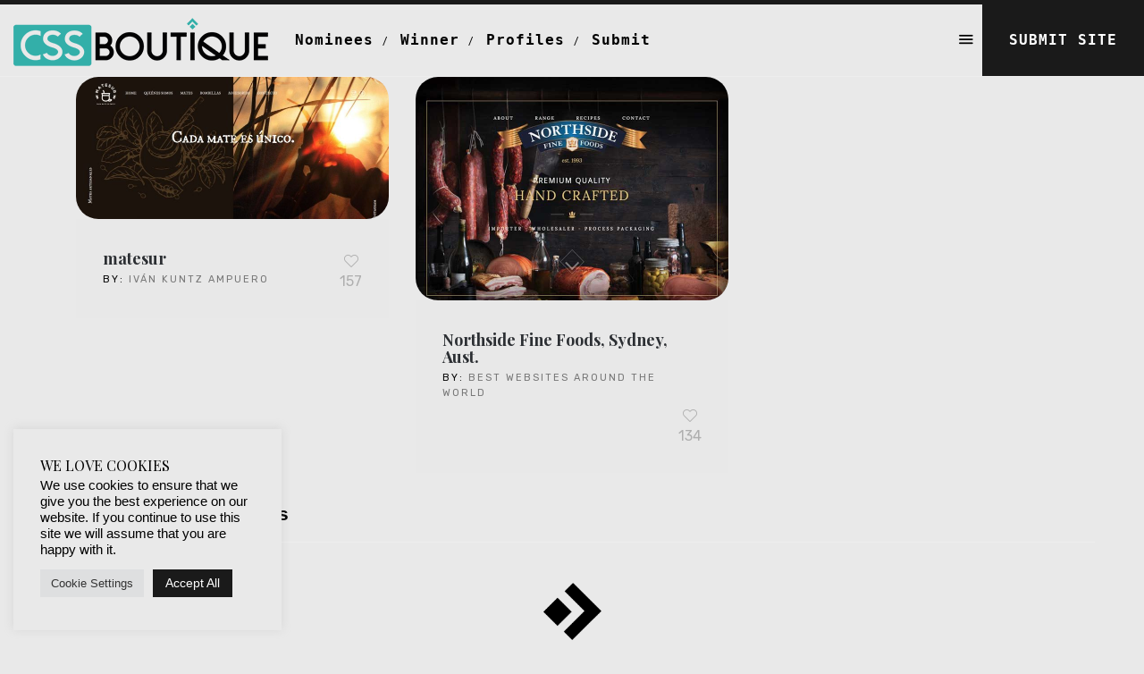

--- FILE ---
content_type: text/html; charset=UTF-8
request_url: https://www.bestwebsitesaroundtheworld.com/nominee_category/retro-vintage/
body_size: 23565
content:
<!DOCTYPE html>
<html lang="en-US" prefix="og: https://ogp.me/ns#" class="no-js">
<head>
<meta charset="UTF-8" />
<meta name="viewport" content="width=device-width, initial-scale=1, maximum-scale=1">
<link rel="profile" href="http://gmpg.org/xfn/11" />
<link rel="pingback" href="https://www.bestwebsitesaroundtheworld.com/xmlrpc.php" />
<link rel="icon" type="image/png" href="https://www.bestwebsitesaroundtheworld.com/wp-content/uploads/2024/01/header-icon.png" />
      		    <!-- PVC Template -->
    <script type="text/template" id="pvc-stats-view-template">
    <i class="pvc-stats-icon large" aria-hidden="true"><svg aria-hidden="true" focusable="false" data-prefix="far" data-icon="chart-bar" role="img" xmlns="http://www.w3.org/2000/svg" viewBox="0 0 512 512" class="svg-inline--fa fa-chart-bar fa-w-16 fa-2x"><path fill="currentColor" d="M396.8 352h22.4c6.4 0 12.8-6.4 12.8-12.8V108.8c0-6.4-6.4-12.8-12.8-12.8h-22.4c-6.4 0-12.8 6.4-12.8 12.8v230.4c0 6.4 6.4 12.8 12.8 12.8zm-192 0h22.4c6.4 0 12.8-6.4 12.8-12.8V140.8c0-6.4-6.4-12.8-12.8-12.8h-22.4c-6.4 0-12.8 6.4-12.8 12.8v198.4c0 6.4 6.4 12.8 12.8 12.8zm96 0h22.4c6.4 0 12.8-6.4 12.8-12.8V204.8c0-6.4-6.4-12.8-12.8-12.8h-22.4c-6.4 0-12.8 6.4-12.8 12.8v134.4c0 6.4 6.4 12.8 12.8 12.8zM496 400H48V80c0-8.84-7.16-16-16-16H16C7.16 64 0 71.16 0 80v336c0 17.67 14.33 32 32 32h464c8.84 0 16-7.16 16-16v-16c0-8.84-7.16-16-16-16zm-387.2-48h22.4c6.4 0 12.8-6.4 12.8-12.8v-70.4c0-6.4-6.4-12.8-12.8-12.8h-22.4c-6.4 0-12.8 6.4-12.8 12.8v70.4c0 6.4 6.4 12.8 12.8 12.8z" class=""></path></svg></i>
	 <%= total_view %> total views	<% if ( today_view > 0 ) { %>
		<span class="views_today">,  <%= today_view %> views today</span>
	<% } %>
	</span>
	</script>
		    	<style>img:is([sizes="auto" i], [sizes^="auto," i]) { contain-intrinsic-size: 3000px 1500px }</style>
	
<!-- Search Engine Optimization by Rank Math - https://rankmath.com/ -->
<title>Retro - Vintage Archives | BEST WEBSITES AROUND THE WORLD - CSS BOUTIQUE</title>
<meta name="robots" content="follow, index, max-snippet:-1, max-video-preview:-1, max-image-preview:large"/>
<link rel="canonical" href="https://www.bestwebsitesaroundtheworld.com/nominee_category/retro-vintage/" />
<meta property="og:locale" content="en_US" />
<meta property="og:type" content="article" />
<meta property="og:title" content="Retro - Vintage Archives | BEST WEBSITES AROUND THE WORLD - CSS BOUTIQUE" />
<meta property="og:url" content="https://www.bestwebsitesaroundtheworld.com/nominee_category/retro-vintage/" />
<meta property="og:site_name" content="CSS BOUTIQUE - BEST WEBSITES AROUND THE WORLD" />
<meta property="article:publisher" content="https://www.facebook.com/cssboutique" />
<meta property="og:image" content="https://www.bestwebsitesaroundtheworld.com/wp-content/uploads/2017/08/twitter.jpg" />
<meta property="og:image:secure_url" content="https://www.bestwebsitesaroundtheworld.com/wp-content/uploads/2017/08/twitter.jpg" />
<meta property="og:image:width" content="400" />
<meta property="og:image:height" content="400" />
<meta property="og:image:type" content="image/jpeg" />
<meta name="twitter:card" content="summary_large_image" />
<meta name="twitter:title" content="Retro - Vintage Archives | BEST WEBSITES AROUND THE WORLD - CSS BOUTIQUE" />
<meta name="twitter:image" content="https://www.bestwebsitesaroundtheworld.com/wp-content/uploads/2017/08/twitter.jpg" />
<meta name="twitter:label1" content="Nominees" />
<meta name="twitter:data1" content="2" />
<script type="application/ld+json" class="rank-math-schema">{"@context":"https://schema.org","@graph":[{"@type":"Organization","@id":"https://www.bestwebsitesaroundtheworld.com/#organization","name":"CSS BOUTIQUE - BEST WEBSITES AROUND THE WORLD","url":"https://www.bestwebsitesaroundtheworld.com","sameAs":["https://www.facebook.com/cssboutique","https://www.instagram.com/css_boutique/"],"email":"design@css.boutique","logo":{"@type":"ImageObject","@id":"https://www.bestwebsitesaroundtheworld.com/#logo","url":"https://www.bestwebsitesaroundtheworld.com/wp-content/uploads/2017/08/twitter-titelbild.jpg","contentUrl":"https://www.bestwebsitesaroundtheworld.com/wp-content/uploads/2017/08/twitter-titelbild.jpg","caption":"CSS BOUTIQUE - BEST WEBSITES AROUND THE WORLD","inLanguage":"en-US","width":"1500","height":"500"}},{"@type":"WebSite","@id":"https://www.bestwebsitesaroundtheworld.com/#website","url":"https://www.bestwebsitesaroundtheworld.com","name":"CSS BOUTIQUE - BEST WEBSITES AROUND THE WORLD","alternateName":"BEST WEBSITES AROUND THE WORLD - CSS Award","publisher":{"@id":"https://www.bestwebsitesaroundtheworld.com/#organization"},"inLanguage":"en-US"},{"@type":"CollectionPage","@id":"https://www.bestwebsitesaroundtheworld.com/nominee_category/retro-vintage/#webpage","url":"https://www.bestwebsitesaroundtheworld.com/nominee_category/retro-vintage/","name":"Retro - Vintage Archives | BEST WEBSITES AROUND THE WORLD - CSS BOUTIQUE","isPartOf":{"@id":"https://www.bestwebsitesaroundtheworld.com/#website"},"inLanguage":"en-US"}]}</script>
<!-- /Rank Math WordPress SEO plugin -->

<link rel='dns-prefetch' href='//fonts.googleapis.com' />
<link rel="alternate" type="application/rss+xml" title="BEST WEBSITES AROUND THE WORLD - CSS BOUTIQUE &raquo; Feed" href="https://www.bestwebsitesaroundtheworld.com/feed/" />
<link rel="alternate" type="application/rss+xml" title="BEST WEBSITES AROUND THE WORLD - CSS BOUTIQUE &raquo; Comments Feed" href="https://www.bestwebsitesaroundtheworld.com/comments/feed/" />
<link rel="alternate" type="application/rss+xml" title="BEST WEBSITES AROUND THE WORLD - CSS BOUTIQUE &raquo; Retro - Vintage Site Category Feed" href="https://www.bestwebsitesaroundtheworld.com/nominee_category/retro-vintage/feed/" />
<script type="text/javascript">
/* <![CDATA[ */
window._wpemojiSettings = {"baseUrl":"https:\/\/s.w.org\/images\/core\/emoji\/16.0.1\/72x72\/","ext":".png","svgUrl":"https:\/\/s.w.org\/images\/core\/emoji\/16.0.1\/svg\/","svgExt":".svg","source":{"concatemoji":"https:\/\/www.bestwebsitesaroundtheworld.com\/wp-includes\/js\/wp-emoji-release.min.js?ver=6.8.3"}};
/*! This file is auto-generated */
!function(s,n){var o,i,e;function c(e){try{var t={supportTests:e,timestamp:(new Date).valueOf()};sessionStorage.setItem(o,JSON.stringify(t))}catch(e){}}function p(e,t,n){e.clearRect(0,0,e.canvas.width,e.canvas.height),e.fillText(t,0,0);var t=new Uint32Array(e.getImageData(0,0,e.canvas.width,e.canvas.height).data),a=(e.clearRect(0,0,e.canvas.width,e.canvas.height),e.fillText(n,0,0),new Uint32Array(e.getImageData(0,0,e.canvas.width,e.canvas.height).data));return t.every(function(e,t){return e===a[t]})}function u(e,t){e.clearRect(0,0,e.canvas.width,e.canvas.height),e.fillText(t,0,0);for(var n=e.getImageData(16,16,1,1),a=0;a<n.data.length;a++)if(0!==n.data[a])return!1;return!0}function f(e,t,n,a){switch(t){case"flag":return n(e,"\ud83c\udff3\ufe0f\u200d\u26a7\ufe0f","\ud83c\udff3\ufe0f\u200b\u26a7\ufe0f")?!1:!n(e,"\ud83c\udde8\ud83c\uddf6","\ud83c\udde8\u200b\ud83c\uddf6")&&!n(e,"\ud83c\udff4\udb40\udc67\udb40\udc62\udb40\udc65\udb40\udc6e\udb40\udc67\udb40\udc7f","\ud83c\udff4\u200b\udb40\udc67\u200b\udb40\udc62\u200b\udb40\udc65\u200b\udb40\udc6e\u200b\udb40\udc67\u200b\udb40\udc7f");case"emoji":return!a(e,"\ud83e\udedf")}return!1}function g(e,t,n,a){var r="undefined"!=typeof WorkerGlobalScope&&self instanceof WorkerGlobalScope?new OffscreenCanvas(300,150):s.createElement("canvas"),o=r.getContext("2d",{willReadFrequently:!0}),i=(o.textBaseline="top",o.font="600 32px Arial",{});return e.forEach(function(e){i[e]=t(o,e,n,a)}),i}function t(e){var t=s.createElement("script");t.src=e,t.defer=!0,s.head.appendChild(t)}"undefined"!=typeof Promise&&(o="wpEmojiSettingsSupports",i=["flag","emoji"],n.supports={everything:!0,everythingExceptFlag:!0},e=new Promise(function(e){s.addEventListener("DOMContentLoaded",e,{once:!0})}),new Promise(function(t){var n=function(){try{var e=JSON.parse(sessionStorage.getItem(o));if("object"==typeof e&&"number"==typeof e.timestamp&&(new Date).valueOf()<e.timestamp+604800&&"object"==typeof e.supportTests)return e.supportTests}catch(e){}return null}();if(!n){if("undefined"!=typeof Worker&&"undefined"!=typeof OffscreenCanvas&&"undefined"!=typeof URL&&URL.createObjectURL&&"undefined"!=typeof Blob)try{var e="postMessage("+g.toString()+"("+[JSON.stringify(i),f.toString(),p.toString(),u.toString()].join(",")+"));",a=new Blob([e],{type:"text/javascript"}),r=new Worker(URL.createObjectURL(a),{name:"wpTestEmojiSupports"});return void(r.onmessage=function(e){c(n=e.data),r.terminate(),t(n)})}catch(e){}c(n=g(i,f,p,u))}t(n)}).then(function(e){for(var t in e)n.supports[t]=e[t],n.supports.everything=n.supports.everything&&n.supports[t],"flag"!==t&&(n.supports.everythingExceptFlag=n.supports.everythingExceptFlag&&n.supports[t]);n.supports.everythingExceptFlag=n.supports.everythingExceptFlag&&!n.supports.flag,n.DOMReady=!1,n.readyCallback=function(){n.DOMReady=!0}}).then(function(){return e}).then(function(){var e;n.supports.everything||(n.readyCallback(),(e=n.source||{}).concatemoji?t(e.concatemoji):e.wpemoji&&e.twemoji&&(t(e.twemoji),t(e.wpemoji)))}))}((window,document),window._wpemojiSettings);
/* ]]> */
</script>
<style id='wp-emoji-styles-inline-css' type='text/css'>

	img.wp-smiley, img.emoji {
		display: inline !important;
		border: none !important;
		box-shadow: none !important;
		height: 1em !important;
		width: 1em !important;
		margin: 0 0.07em !important;
		vertical-align: -0.1em !important;
		background: none !important;
		padding: 0 !important;
	}
</style>
<link rel='stylesheet' id='wp-block-library-css' href='https://www.bestwebsitesaroundtheworld.com/wp-includes/css/dist/block-library/style.min.css?ver=6.8.3' type='text/css' media='all' />
<style id='wp-block-library-theme-inline-css' type='text/css'>
.wp-block-audio :where(figcaption){color:#555;font-size:13px;text-align:center}.is-dark-theme .wp-block-audio :where(figcaption){color:#ffffffa6}.wp-block-audio{margin:0 0 1em}.wp-block-code{border:1px solid #ccc;border-radius:4px;font-family:Menlo,Consolas,monaco,monospace;padding:.8em 1em}.wp-block-embed :where(figcaption){color:#555;font-size:13px;text-align:center}.is-dark-theme .wp-block-embed :where(figcaption){color:#ffffffa6}.wp-block-embed{margin:0 0 1em}.blocks-gallery-caption{color:#555;font-size:13px;text-align:center}.is-dark-theme .blocks-gallery-caption{color:#ffffffa6}:root :where(.wp-block-image figcaption){color:#555;font-size:13px;text-align:center}.is-dark-theme :root :where(.wp-block-image figcaption){color:#ffffffa6}.wp-block-image{margin:0 0 1em}.wp-block-pullquote{border-bottom:4px solid;border-top:4px solid;color:currentColor;margin-bottom:1.75em}.wp-block-pullquote cite,.wp-block-pullquote footer,.wp-block-pullquote__citation{color:currentColor;font-size:.8125em;font-style:normal;text-transform:uppercase}.wp-block-quote{border-left:.25em solid;margin:0 0 1.75em;padding-left:1em}.wp-block-quote cite,.wp-block-quote footer{color:currentColor;font-size:.8125em;font-style:normal;position:relative}.wp-block-quote:where(.has-text-align-right){border-left:none;border-right:.25em solid;padding-left:0;padding-right:1em}.wp-block-quote:where(.has-text-align-center){border:none;padding-left:0}.wp-block-quote.is-large,.wp-block-quote.is-style-large,.wp-block-quote:where(.is-style-plain){border:none}.wp-block-search .wp-block-search__label{font-weight:700}.wp-block-search__button{border:1px solid #ccc;padding:.375em .625em}:where(.wp-block-group.has-background){padding:1.25em 2.375em}.wp-block-separator.has-css-opacity{opacity:.4}.wp-block-separator{border:none;border-bottom:2px solid;margin-left:auto;margin-right:auto}.wp-block-separator.has-alpha-channel-opacity{opacity:1}.wp-block-separator:not(.is-style-wide):not(.is-style-dots){width:100px}.wp-block-separator.has-background:not(.is-style-dots){border-bottom:none;height:1px}.wp-block-separator.has-background:not(.is-style-wide):not(.is-style-dots){height:2px}.wp-block-table{margin:0 0 1em}.wp-block-table td,.wp-block-table th{word-break:normal}.wp-block-table :where(figcaption){color:#555;font-size:13px;text-align:center}.is-dark-theme .wp-block-table :where(figcaption){color:#ffffffa6}.wp-block-video :where(figcaption){color:#555;font-size:13px;text-align:center}.is-dark-theme .wp-block-video :where(figcaption){color:#ffffffa6}.wp-block-video{margin:0 0 1em}:root :where(.wp-block-template-part.has-background){margin-bottom:0;margin-top:0;padding:1.25em 2.375em}
</style>
<style id='classic-theme-styles-inline-css' type='text/css'>
/*! This file is auto-generated */
.wp-block-button__link{color:#fff;background-color:#32373c;border-radius:9999px;box-shadow:none;text-decoration:none;padding:calc(.667em + 2px) calc(1.333em + 2px);font-size:1.125em}.wp-block-file__button{background:#32373c;color:#fff;text-decoration:none}
</style>
<link rel='stylesheet' id='wpda_countdown_gutenberg_css-css' href='https://www.bestwebsitesaroundtheworld.com/wp-content/plugins/wpdevart-countdown-pro/includes/gutenberg/style.css?ver=6.8.3' type='text/css' media='all' />
<style id='global-styles-inline-css' type='text/css'>
:root{--wp--preset--aspect-ratio--square: 1;--wp--preset--aspect-ratio--4-3: 4/3;--wp--preset--aspect-ratio--3-4: 3/4;--wp--preset--aspect-ratio--3-2: 3/2;--wp--preset--aspect-ratio--2-3: 2/3;--wp--preset--aspect-ratio--16-9: 16/9;--wp--preset--aspect-ratio--9-16: 9/16;--wp--preset--color--black: #000000;--wp--preset--color--cyan-bluish-gray: #abb8c3;--wp--preset--color--white: #ffffff;--wp--preset--color--pale-pink: #f78da7;--wp--preset--color--vivid-red: #cf2e2e;--wp--preset--color--luminous-vivid-orange: #ff6900;--wp--preset--color--luminous-vivid-amber: #fcb900;--wp--preset--color--light-green-cyan: #7bdcb5;--wp--preset--color--vivid-green-cyan: #00d084;--wp--preset--color--pale-cyan-blue: #8ed1fc;--wp--preset--color--vivid-cyan-blue: #0693e3;--wp--preset--color--vivid-purple: #9b51e0;--wp--preset--gradient--vivid-cyan-blue-to-vivid-purple: linear-gradient(135deg,rgba(6,147,227,1) 0%,rgb(155,81,224) 100%);--wp--preset--gradient--light-green-cyan-to-vivid-green-cyan: linear-gradient(135deg,rgb(122,220,180) 0%,rgb(0,208,130) 100%);--wp--preset--gradient--luminous-vivid-amber-to-luminous-vivid-orange: linear-gradient(135deg,rgba(252,185,0,1) 0%,rgba(255,105,0,1) 100%);--wp--preset--gradient--luminous-vivid-orange-to-vivid-red: linear-gradient(135deg,rgba(255,105,0,1) 0%,rgb(207,46,46) 100%);--wp--preset--gradient--very-light-gray-to-cyan-bluish-gray: linear-gradient(135deg,rgb(238,238,238) 0%,rgb(169,184,195) 100%);--wp--preset--gradient--cool-to-warm-spectrum: linear-gradient(135deg,rgb(74,234,220) 0%,rgb(151,120,209) 20%,rgb(207,42,186) 40%,rgb(238,44,130) 60%,rgb(251,105,98) 80%,rgb(254,248,76) 100%);--wp--preset--gradient--blush-light-purple: linear-gradient(135deg,rgb(255,206,236) 0%,rgb(152,150,240) 100%);--wp--preset--gradient--blush-bordeaux: linear-gradient(135deg,rgb(254,205,165) 0%,rgb(254,45,45) 50%,rgb(107,0,62) 100%);--wp--preset--gradient--luminous-dusk: linear-gradient(135deg,rgb(255,203,112) 0%,rgb(199,81,192) 50%,rgb(65,88,208) 100%);--wp--preset--gradient--pale-ocean: linear-gradient(135deg,rgb(255,245,203) 0%,rgb(182,227,212) 50%,rgb(51,167,181) 100%);--wp--preset--gradient--electric-grass: linear-gradient(135deg,rgb(202,248,128) 0%,rgb(113,206,126) 100%);--wp--preset--gradient--midnight: linear-gradient(135deg,rgb(2,3,129) 0%,rgb(40,116,252) 100%);--wp--preset--font-size--small: 13px;--wp--preset--font-size--medium: 20px;--wp--preset--font-size--large: 36px;--wp--preset--font-size--x-large: 42px;--wp--preset--spacing--20: 0.44rem;--wp--preset--spacing--30: 0.67rem;--wp--preset--spacing--40: 1rem;--wp--preset--spacing--50: 1.5rem;--wp--preset--spacing--60: 2.25rem;--wp--preset--spacing--70: 3.38rem;--wp--preset--spacing--80: 5.06rem;--wp--preset--shadow--natural: 6px 6px 9px rgba(0, 0, 0, 0.2);--wp--preset--shadow--deep: 12px 12px 50px rgba(0, 0, 0, 0.4);--wp--preset--shadow--sharp: 6px 6px 0px rgba(0, 0, 0, 0.2);--wp--preset--shadow--outlined: 6px 6px 0px -3px rgba(255, 255, 255, 1), 6px 6px rgba(0, 0, 0, 1);--wp--preset--shadow--crisp: 6px 6px 0px rgba(0, 0, 0, 1);}:where(.is-layout-flex){gap: 0.5em;}:where(.is-layout-grid){gap: 0.5em;}body .is-layout-flex{display: flex;}.is-layout-flex{flex-wrap: wrap;align-items: center;}.is-layout-flex > :is(*, div){margin: 0;}body .is-layout-grid{display: grid;}.is-layout-grid > :is(*, div){margin: 0;}:where(.wp-block-columns.is-layout-flex){gap: 2em;}:where(.wp-block-columns.is-layout-grid){gap: 2em;}:where(.wp-block-post-template.is-layout-flex){gap: 1.25em;}:where(.wp-block-post-template.is-layout-grid){gap: 1.25em;}.has-black-color{color: var(--wp--preset--color--black) !important;}.has-cyan-bluish-gray-color{color: var(--wp--preset--color--cyan-bluish-gray) !important;}.has-white-color{color: var(--wp--preset--color--white) !important;}.has-pale-pink-color{color: var(--wp--preset--color--pale-pink) !important;}.has-vivid-red-color{color: var(--wp--preset--color--vivid-red) !important;}.has-luminous-vivid-orange-color{color: var(--wp--preset--color--luminous-vivid-orange) !important;}.has-luminous-vivid-amber-color{color: var(--wp--preset--color--luminous-vivid-amber) !important;}.has-light-green-cyan-color{color: var(--wp--preset--color--light-green-cyan) !important;}.has-vivid-green-cyan-color{color: var(--wp--preset--color--vivid-green-cyan) !important;}.has-pale-cyan-blue-color{color: var(--wp--preset--color--pale-cyan-blue) !important;}.has-vivid-cyan-blue-color{color: var(--wp--preset--color--vivid-cyan-blue) !important;}.has-vivid-purple-color{color: var(--wp--preset--color--vivid-purple) !important;}.has-black-background-color{background-color: var(--wp--preset--color--black) !important;}.has-cyan-bluish-gray-background-color{background-color: var(--wp--preset--color--cyan-bluish-gray) !important;}.has-white-background-color{background-color: var(--wp--preset--color--white) !important;}.has-pale-pink-background-color{background-color: var(--wp--preset--color--pale-pink) !important;}.has-vivid-red-background-color{background-color: var(--wp--preset--color--vivid-red) !important;}.has-luminous-vivid-orange-background-color{background-color: var(--wp--preset--color--luminous-vivid-orange) !important;}.has-luminous-vivid-amber-background-color{background-color: var(--wp--preset--color--luminous-vivid-amber) !important;}.has-light-green-cyan-background-color{background-color: var(--wp--preset--color--light-green-cyan) !important;}.has-vivid-green-cyan-background-color{background-color: var(--wp--preset--color--vivid-green-cyan) !important;}.has-pale-cyan-blue-background-color{background-color: var(--wp--preset--color--pale-cyan-blue) !important;}.has-vivid-cyan-blue-background-color{background-color: var(--wp--preset--color--vivid-cyan-blue) !important;}.has-vivid-purple-background-color{background-color: var(--wp--preset--color--vivid-purple) !important;}.has-black-border-color{border-color: var(--wp--preset--color--black) !important;}.has-cyan-bluish-gray-border-color{border-color: var(--wp--preset--color--cyan-bluish-gray) !important;}.has-white-border-color{border-color: var(--wp--preset--color--white) !important;}.has-pale-pink-border-color{border-color: var(--wp--preset--color--pale-pink) !important;}.has-vivid-red-border-color{border-color: var(--wp--preset--color--vivid-red) !important;}.has-luminous-vivid-orange-border-color{border-color: var(--wp--preset--color--luminous-vivid-orange) !important;}.has-luminous-vivid-amber-border-color{border-color: var(--wp--preset--color--luminous-vivid-amber) !important;}.has-light-green-cyan-border-color{border-color: var(--wp--preset--color--light-green-cyan) !important;}.has-vivid-green-cyan-border-color{border-color: var(--wp--preset--color--vivid-green-cyan) !important;}.has-pale-cyan-blue-border-color{border-color: var(--wp--preset--color--pale-cyan-blue) !important;}.has-vivid-cyan-blue-border-color{border-color: var(--wp--preset--color--vivid-cyan-blue) !important;}.has-vivid-purple-border-color{border-color: var(--wp--preset--color--vivid-purple) !important;}.has-vivid-cyan-blue-to-vivid-purple-gradient-background{background: var(--wp--preset--gradient--vivid-cyan-blue-to-vivid-purple) !important;}.has-light-green-cyan-to-vivid-green-cyan-gradient-background{background: var(--wp--preset--gradient--light-green-cyan-to-vivid-green-cyan) !important;}.has-luminous-vivid-amber-to-luminous-vivid-orange-gradient-background{background: var(--wp--preset--gradient--luminous-vivid-amber-to-luminous-vivid-orange) !important;}.has-luminous-vivid-orange-to-vivid-red-gradient-background{background: var(--wp--preset--gradient--luminous-vivid-orange-to-vivid-red) !important;}.has-very-light-gray-to-cyan-bluish-gray-gradient-background{background: var(--wp--preset--gradient--very-light-gray-to-cyan-bluish-gray) !important;}.has-cool-to-warm-spectrum-gradient-background{background: var(--wp--preset--gradient--cool-to-warm-spectrum) !important;}.has-blush-light-purple-gradient-background{background: var(--wp--preset--gradient--blush-light-purple) !important;}.has-blush-bordeaux-gradient-background{background: var(--wp--preset--gradient--blush-bordeaux) !important;}.has-luminous-dusk-gradient-background{background: var(--wp--preset--gradient--luminous-dusk) !important;}.has-pale-ocean-gradient-background{background: var(--wp--preset--gradient--pale-ocean) !important;}.has-electric-grass-gradient-background{background: var(--wp--preset--gradient--electric-grass) !important;}.has-midnight-gradient-background{background: var(--wp--preset--gradient--midnight) !important;}.has-small-font-size{font-size: var(--wp--preset--font-size--small) !important;}.has-medium-font-size{font-size: var(--wp--preset--font-size--medium) !important;}.has-large-font-size{font-size: var(--wp--preset--font-size--large) !important;}.has-x-large-font-size{font-size: var(--wp--preset--font-size--x-large) !important;}
:where(.wp-block-post-template.is-layout-flex){gap: 1.25em;}:where(.wp-block-post-template.is-layout-grid){gap: 1.25em;}
:where(.wp-block-columns.is-layout-flex){gap: 2em;}:where(.wp-block-columns.is-layout-grid){gap: 2em;}
:root :where(.wp-block-pullquote){font-size: 1.5em;line-height: 1.6;}
</style>
<link rel='stylesheet' id='dashicons-css' href='https://www.bestwebsitesaroundtheworld.com/wp-includes/css/dashicons.min.css?ver=6.8.3' type='text/css' media='all' />
<link rel='stylesheet' id='admin-bar-css' href='https://www.bestwebsitesaroundtheworld.com/wp-includes/css/admin-bar.min.css?ver=6.8.3' type='text/css' media='all' />
<style id='admin-bar-inline-css' type='text/css'>

    /* Hide CanvasJS credits for P404 charts specifically */
    #p404RedirectChart .canvasjs-chart-credit {
        display: none !important;
    }
    
    #p404RedirectChart canvas {
        border-radius: 6px;
    }

    .p404-redirect-adminbar-weekly-title {
        font-weight: bold;
        font-size: 14px;
        color: #fff;
        margin-bottom: 6px;
    }

    #wpadminbar #wp-admin-bar-p404_free_top_button .ab-icon:before {
        content: "\f103";
        color: #dc3545;
        top: 3px;
    }
    
    #wp-admin-bar-p404_free_top_button .ab-item {
        min-width: 80px !important;
        padding: 0px !important;
    }
    
    /* Ensure proper positioning and z-index for P404 dropdown */
    .p404-redirect-adminbar-dropdown-wrap { 
        min-width: 0; 
        padding: 0;
        position: static !important;
    }
    
    #wpadminbar #wp-admin-bar-p404_free_top_button_dropdown {
        position: static !important;
    }
    
    #wpadminbar #wp-admin-bar-p404_free_top_button_dropdown .ab-item {
        padding: 0 !important;
        margin: 0 !important;
    }
    
    .p404-redirect-dropdown-container {
        min-width: 340px;
        padding: 18px 18px 12px 18px;
        background: #23282d !important;
        color: #fff;
        border-radius: 12px;
        box-shadow: 0 8px 32px rgba(0,0,0,0.25);
        margin-top: 10px;
        position: relative !important;
        z-index: 999999 !important;
        display: block !important;
        border: 1px solid #444;
    }
    
    /* Ensure P404 dropdown appears on hover */
    #wpadminbar #wp-admin-bar-p404_free_top_button .p404-redirect-dropdown-container { 
        display: none !important;
    }
    
    #wpadminbar #wp-admin-bar-p404_free_top_button:hover .p404-redirect-dropdown-container { 
        display: block !important;
    }
    
    #wpadminbar #wp-admin-bar-p404_free_top_button:hover #wp-admin-bar-p404_free_top_button_dropdown .p404-redirect-dropdown-container {
        display: block !important;
    }
    
    .p404-redirect-card {
        background: #2c3338;
        border-radius: 8px;
        padding: 18px 18px 12px 18px;
        box-shadow: 0 2px 8px rgba(0,0,0,0.07);
        display: flex;
        flex-direction: column;
        align-items: flex-start;
        border: 1px solid #444;
    }
    
    .p404-redirect-btn {
        display: inline-block;
        background: #dc3545;
        color: #fff !important;
        font-weight: bold;
        padding: 5px 22px;
        border-radius: 8px;
        text-decoration: none;
        font-size: 17px;
        transition: background 0.2s, box-shadow 0.2s;
        margin-top: 8px;
        box-shadow: 0 2px 8px rgba(220,53,69,0.15);
        text-align: center;
        line-height: 1.6;
    }
    
    .p404-redirect-btn:hover {
        background: #c82333;
        color: #fff !important;
        box-shadow: 0 4px 16px rgba(220,53,69,0.25);
    }
    
    /* Prevent conflicts with other admin bar dropdowns */
    #wpadminbar .ab-top-menu > li:hover > .ab-item,
    #wpadminbar .ab-top-menu > li.hover > .ab-item {
        z-index: auto;
    }
    
    #wpadminbar #wp-admin-bar-p404_free_top_button:hover > .ab-item {
        z-index: 999998 !important;
    }
    
</style>
<link rel='stylesheet' id='cookie-law-info-css' href='https://www.bestwebsitesaroundtheworld.com/wp-content/plugins/cookie-law-info/legacy/public/css/cookie-law-info-public.css?ver=3.3.6' type='text/css' media='all' />
<link rel='stylesheet' id='cookie-law-info-gdpr-css' href='https://www.bestwebsitesaroundtheworld.com/wp-content/plugins/cookie-law-info/legacy/public/css/cookie-law-info-gdpr.css?ver=3.3.6' type='text/css' media='all' />
<link rel='stylesheet' id='wpa-css-css' href='https://www.bestwebsitesaroundtheworld.com/wp-content/plugins/honeypot/includes/css/wpa.css?ver=2.3.04' type='text/css' media='all' />
<link rel='stylesheet' id='a3-pvc-style-css' href='https://www.bestwebsitesaroundtheworld.com/wp-content/plugins/page-views-count/assets/css/style.min.css?ver=2.8.7' type='text/css' media='all' />
<link rel='stylesheet' id='profilegrid-user-profiles-groups-and-communities-css' href='https://www.bestwebsitesaroundtheworld.com/wp-content/plugins/profilegrid-user-profiles-groups-and-communities/public/css/profile-magic-public.css?ver=5.9.6.5' type='text/css' media='all' />
<link rel='stylesheet' id='pm-font-awesome-css' href='https://www.bestwebsitesaroundtheworld.com/wp-content/plugins/profilegrid-user-profiles-groups-and-communities/public/css/font-awesome.css?ver=5.9.6.5' type='text/css' media='all' />
<link rel='stylesheet' id='pg-password-checker-css' href='https://www.bestwebsitesaroundtheworld.com/wp-content/plugins/profilegrid-user-profiles-groups-and-communities/public/css/pg-password-checker.css?ver=5.9.6.5' type='text/css' media='all' />
<link rel='stylesheet' id='pg-profile-menu-css' href='https://www.bestwebsitesaroundtheworld.com/wp-content/plugins/profilegrid-user-profiles-groups-and-communities/public/css/pg-profile-menu.css?ver=5.9.6.5' type='text/css' media='all' />
<link rel='stylesheet' id='pg-responsive-css' href='https://www.bestwebsitesaroundtheworld.com/wp-content/plugins/profilegrid-user-profiles-groups-and-communities/public/css/pg-responsive-public.css?ver=5.9.6.5' type='text/css' media='all' />
<link rel='stylesheet' id='profile_2-css' href='https://www.bestwebsitesaroundtheworld.com/wp-content/plugins/profilegrid-user-profiles-groups-and-communities/public/partials/themes/profile_2/profile_2.css?ver=5.9.6.5' type='text/css' media='all' />
<link rel='stylesheet' id='wpsc-style-css' href='https://www.bestwebsitesaroundtheworld.com/wp-content/plugins/wordpress-simple-paypal-shopping-cart/assets/wpsc-front-end-styles.css?ver=5.2.2' type='text/css' media='all' />
<link rel='stylesheet' id='awards-fonts-css' href='//fonts.googleapis.com/css?family=Playfair+Display%3A+400%2C400i%2C700%2C900%7CRubik%3A+300%2C400%2C400i%2C500%2C700%2C900' type='text/css' media='all' />
<link rel='stylesheet' id='bootstrap-css' href='https://www.bestwebsitesaroundtheworld.com/wp-content/themes/css-boutique/css/bootstrap.css' type='text/css' media='all' />
<link rel='stylesheet' id='bootstrap-select-css' href='https://www.bestwebsitesaroundtheworld.com/wp-content/themes/css-boutique/css/bootstrap-select.css' type='text/css' media='all' />
<link rel='stylesheet' id='fontawesome-min-css' href='https://www.bestwebsitesaroundtheworld.com/wp-content/themes/css-boutique/css/font-awesome.min.css' type='text/css' media='all' />
<link rel='stylesheet' id='animate-css' href='https://www.bestwebsitesaroundtheworld.com/wp-content/themes/css-boutique/css/animate.css' type='text/css' media='all' />
<link rel='stylesheet' id='slimmenu-css' href='https://www.bestwebsitesaroundtheworld.com/wp-content/themes/css-boutique/css/slimmenu.css' type='text/css' media='all' />
<link rel='stylesheet' id='awards-styles-css' href='https://www.bestwebsitesaroundtheworld.com/wp-content/themes/css-boutique/css/style.css' type='text/css' media='all' />
<link rel='stylesheet' id='awards-style-css' href='https://www.bestwebsitesaroundtheworld.com/wp-content/themes/css-boutique/style.css?ver=6.8.3' type='text/css' media='all' />
<link rel='stylesheet' id='awards-colors-css' href='https://www.bestwebsitesaroundtheworld.com/wp-content/themes/css-boutique/css/colors.css' type='text/css' media='all' />
<link rel='stylesheet' id='awards-custom-styles-css' href='https://www.bestwebsitesaroundtheworld.com/wp-content/themes/css-boutique/css/custom.css' type='text/css' media='all' />
<link rel='stylesheet' id='awards-custom-style-css' href='https://www.bestwebsitesaroundtheworld.com/wp-content/themes/css-boutique/css/custom_style.css?ver=6.8.3' type='text/css' media='all' />
<style id='awards-custom-style-inline-css' type='text/css'>
.logged-in.admin-bar nav.sidenav {
  top: 32px;
  height: 400px;
}


    
    
    
}



.logged-in.admin-bar nav.sidenav {
  top: 32px;
  height: 450px;
}





.award-image img {
  width: 100%;
  border-radius: 25px;
}



.pmagic .pm-users-search-page .pm-user-name {
  text-align: center;
  padding: 5px;
  width: 10em;
}


.site-small-desc {
  padding: 30px;
  background-color: #E8E8E8;
}


.pmagic .pm-group-view .pm-user-name {
  font-size: 1.5em;
  height: 1.5em;
  width: 450px;
}


.site-progress {
  border-top: 1px solid #eee;
  border-bottom: 1px solid #eee;
  padding: 30px;
  display: block;
  overflow: hidden;
  position: relative;
  background-color: #e9e9e9;
}


.site-publisher h4 {
  padding: 0;
  margin: 5px 0;
  font-weight: 700;
  color:#000;



.site-small-desc h4, .site-publisher h4 {
  padding: 0;
  margin: 5px 0;
  font-weight: 700;
  color: #1a1a1a;
}



.menu-collapser {
  background: none;
    background-color: rgba(0, 0, 0, 0);
  height: 70px;
  line-height: 70px;
  padding: 10px 0;
  background-color: #def2f1;
}



.header {
  border-top-color: #1a1a1a;
  padding-top: 0px;
}


.login  {
		color: #ffffff;
		font-size: 8px;
	}




.marquee {
		max-width: 100vw; /* iOS braucht das */
		white-space: nowrap;
		overflow: hidden;
		color: #1a1a1a;
		/* hier evtl. noch font-size, color usw. */
	}

	.marquee span {
		display: inline-block;
		font-size:35px;
		font-weight: 100;
		text-transform: uppercase;
		padding-left: 105%; /* die zusätzlichen 5% erzeugen einen verzögerten Start und vermeiden so ein Ruckeln auf langsamen Seiten */
		animation: marquee 18s linear infinite;
	}

	/* Optional: mouseover (oder Tipp auf dem Touchscreen) pausiert die Laufschrift */
	.marquee span:hover {
		animation-play-state: paused 
	}

	/* Make it move */
	@keyframes marquee {
	    0%   {transform: translate3d(0,0,0);}
	    100% {transform: translate3d(-100%,0,0);}
	}



.header {
  border-top: 5px solid #111;
    border-top-width: 5px;
    border-top-color: rgb(17, 17, 17);
  border-bottom: none;
    border-bottom-width: medium;
  margin: auto;
}



.feedback {
  background-color : #303138;
  color: white;
  padding: 10px 30px;
  border-radius: 4px;
  border-color: #303138;
}

#mybutton2 {
  position: fixed;
  bottom: -4px;
  left: 140px;
}

#mybutton {
  position: fixed;
  bottom: -4px;
  left: 10px;
}

.submit-site-section .search-top .content
{
  margin-bottom: 30px;
  background-color: #E9E9E9;
}

.panel-grid.panel-has-style &gt; .panel-row-style, .panel-grid.panel-no-style
{
  display: flex;
  -ms-flex-wrap: wrap;
  flex-wrap: nowrap;
  -ms-justify-content: space-between;
  justify-content: space-between;
  padding: 0px;
}




.widget_newsletterwidget .tnp-widget .tnp-submit, .site-single-share .cat_list.site-cat a:hover, .pager li:hover &gt; a, .pager li:hover &gt; span, .like-button, .site-vote small, .single-site .site-tags .cat_list a:hover, .blog-tags .cat_list a:hover, .widget .cat_list a:hover, .pagination li:hover a, .pagination li:focus a, .pagination &gt; .active &gt; a, .pagination &gt; .active &gt; span, .pagination &gt; .active &gt; a:hover, .pagination &gt; .active &gt; span:hover, .pagination &gt; .active &gt; a:focus, .pagination &gt; .active &gt; span:focus, .search-top .btn-group.open .dropdown-toggle:focus, .search-top .btn-default:hover, .search-top .btn-group.open .dropdown-toggle:hover, .search-top .btn-default:focus, .bb, .social-links li, .btn-primary, .btn-primary:hover, .btn-primary:focus, .btn-offical:focus, .btn-offical:hover, .form-control:focus, .more-link, .pagination li.current a, .footer li:hover a
{
  border-color: #3aafa9;
  border-radius: 10px;
}

.site-vote small
{
  position: absolute;
  height: 48px;
  bottom: 0;
  line-height: 48px;
  width: 60px;
  text-align: center;
  right: -1px;
  top: -1px;
  font-weight: 500;
  font-size: 12px !important;
  border-radius: 10px;
}


.award-image img
{
  width: 100%;
  border-radius: 25px;
}

.magnifier .magni-desc h4 a, .magnifier .magni-desc h4, .magnifier .magni-desc p, .magnifier
{
  cursor: url(../images/cursor.png), auto;
  border-radius: 25px;
}



.site-small-desc
{
  padding: 30px;
  background-color: #E9E9E9;
}

.site-progress
{
  border-top: 1px solid #eee;
  border-bottom: 1px solid #eee;
  padding: 30px;
  display: block;
  overflow: hidden;
  position: relative;
  background-color: #E9E9E9;
}


.header
{
  border-top-color: #3aafa9;
  border-width: 3px;
}





#pg-1896-0 &gt; .panel-row-style
{
  background-color: #E9E9E9;
  padding: 90px 0px 90px 0px;
}


.copyrights .container
{
  padding: 45px 15px;
  border-top: 1px solid #eeeeee;
  background-color: #DEF2F1;
}

.row
{
  margin-right: -15px;
  margin-left: -15px;
  background-color: #E9E9E9;
}



.container
{
  background-color: #E9E9E9;
}



.col-lg-12
{
    width: 100%;
    background-color: #E9E9E9;
  }
}


.header
{
  border-top-color: #E9E9E9;
}

.single-site .site-single-share .cat_list li.google-plus a
{
  background-color: #E9E9E9;
  display: none;
}



.site-tags, .site-single-share, .single-site .site-colors
{
  padding: 20px 20px;
  border-top: 1px solid #eeeeee;
  background-color: #E9E9E9;
}

::-moz-selection { background: #111; color: #fff; }
	::selection { background: #111; color: #fff; }


pre
{
  border: 1px solid #000;
  font-size: 12px;
  line-height: 1.3125;
  margin: 0 0 1.75em;
  max-width: 100%;
  overflow: auto;
  overflow-wrap: break-word;
  padding: 1.75em;
  white-space: pre-wrap;
  background-color: #fff;
  color: #000;
}



code {
  background-color: #eee;
  border-radius: 3px;
  font-family: courier, monospace;
  padding: 0 3px;
}



.navbar-default .navbar-nav  li  a
{
  
  color: #000000;
  letter-spacing: 1px;
  display: inline-block;
  height: 80px;
  font-size: 16px;
  line-height: 80px;
  font-weight: 600;
  font-family: monospace;
  padding: 0 10px 0 15px;
  text-transform: capitalize;
  
}

.btn-primary, .btn-primary:focus, .btn-offical:focus, .btn-offical:hover, .form-control:focus, .more-link, .pagination li.current a, .footer li:hover a
{
  border-color: #f17954;
  border-radius: 20px;
}












.search-top
{
  padding: 15px;
  margin-bottom: 30px;
  display: block;
  position: relative;
  background-color: #E9E9E9;
}

.wspsc_add_cart_submit
{
  background: #E9E9E9;
  padding: 30px 50px;
  border: none;
  font-size: 25px;
  text-transform: uppercase;
  color: #fff;
  letter-spacing: 2px;
}





.payment-page
{
  background: #ffffff;
  padding: 60px;
  float: left;
  width: 100%;
  text-align: center;
}



.site-publisher
{
  padding: 30px;
  display: block;
  overflow: hidden;
  position: relative;
  background-color: #E9E9E9;
}


.slogan{
    
    text-align: center;
    
}


.section
{
  position: relative;
  display: block;
  padding: 90px 0;
  background-color: #E9E9E9;
}

.copyrights
{
  padding: 0;
  font-size: 15px;
  background-color: #E9E9E9;
}






 .header .navbar-collapse
{
    padding-right: 0;
    padding-left: 0;
    background-color: #ffffff;
  }
}


.section-ab-title
{
  padding: 0;
  background-color: #ffffff;
  display: inline-block;
}

::-webkit-scrollbar {
width: 1px;
opacity: 0.8;
}
::-webkit-scrollbar-track {
background-color: #445761;


}
::-webkit-scrollbar-thumb {
background-color: #445761;


}



/* Firefox */

/* The emerging W3C standard
   that is currently Firefox-only */
* {
  scrollbar-width: none;
  scrollbar-color: #445761 #445761;
}

/* Works on Chrome/Edge/Safari */
*::-webkit-scrollbar {
  scrollbar-width: none;
}
*::-webkit-scrollbar-track {
  background:#445761;
}
*::-webkit-scrollbar-thumb {
  background-color: #445761;
   }







</style>
<link rel='stylesheet' id='awards-custom-banner-style-css' href='https://www.bestwebsitesaroundtheworld.com/wp-content/themes/css-boutique/css/custom_style_banner.css?ver=6.8.3' type='text/css' media='all' />
<style id='awards-custom-banner-style-inline-css' type='text/css'>
.container{ max-width: 1170px; }body{ background-color: #e9e9e9; }.container{ background-color: #e9e9e9; }.sidebar{ background-color: #e9e9e9; }body, body p{ color: #000000;  }body a, p a{ color: #000000;  }.navbar-nav > li > a{ color: #000000; font-family: verdana; font-size: 10px; font-style: normal; font-variant: normal; font-weight: 900; text-transform: lowercase;  }.awards-dd a,.awards-mm a{ color: #000000;  }h1{ color: #000000; font-family: arial;  }h2{ color: #000000; font-family: helvetica; font-weight: 300;  }h3{ color: #000000; font-family: arial; font-style: normal; font-variant: normal;  }h4{ color: #000000; font-family: arial;  }h5{ color: #000000;  }h6{ color: #000000;  }.main-sidebar .widget-title{ color: #000000;  }.main-sidebar p{ color: #000000;  }.main-sidebar a{ color: #000000;  }.footer-widget-wrap p, .copyrights p,.subfooter p{ color: #000000; font-size: 10px;  }.footer-widget-wrap a, .copyrights a,.subfooter a{ color: #000000; font-size: 8px;  }.agency-pagination a:hover,.agency-pagination span:hover,.agency-pagination span.current,.widget_newsletterwidget .tnp-widget .tnp-submit,.comment-reply-link,mark,.site-share li:hover,.progress-bar-custom,.corner-ribbon,.navbar-default .navbar-nav > li.submit:hover a,.navbar-default .navbar-nav > li.submit,.navbar-default .navbar-nav > li > a:before,.site-single-share .cat_list.site-cat a:hover,.pager li:hover > a,.pager li:hover > span,.like-button,.site-vote small,
.single-site .site-tags .cat_list a:hover,.blog-tags .cat_list a:hover,.widget .cat_list a:hover,.pagination li:hover a,.pagination li:focus a,.pagination > .active > a,
.pagination > .active > span,.pagination > .active > a:hover,.pagination > .active > span:hover,.pagination > .active > a:focus,.pagination > .active > span:focus,
.search-top .btn-group.open .dropdown-toggle:focus,.search-top .btn-default:hover,.search-top .btn-group.open .dropdown-toggle:hover,.search-top .btn-default:focus,
.bb,.social-links li,.btn-primary,.btn-primary:hover,.btn-primary:focus,.btn-offical:focus,.btn-offical:hover,.more-link,.pagination li.current a{ background-color: #1a1a1a; } a,.color,.rating a:hover i,.rating a:focus i,.rating a.active i,.rating a:active i,.rating a:visited i,.breadcrumb > li a,.bb:hover .callout .lead,
.bb:hover .callout h4,.bb:hover .callout h3,.slim-wrap ul.menu-items li a:hover{ color: #1a1a1a; } .widget_newsletterwidget .tnp-widget .tnp-submit,.site-single-share .cat_list.site-cat a:hover,.pager li:hover > a,.pager li:hover > span,.like-button,.site-vote small,.single-site .site-tags .cat_list a:hover,.blog-tags .cat_list a:hover,.widget .cat_list a:hover,.pagination li:hover a,.pagination li:focus a,
.pagination > .active > a,.pagination > .active > span,.pagination > .active > a:hover,.pagination > .active > span:hover,.pagination > .active > a:focus,.pagination > .active > span:focus,.search-top .btn-group.open .dropdown-toggle:focus,.search-top .btn-default:hover,.search-top .btn-group.open .dropdown-toggle:hover,.search-top .btn-default:focus,
.bb,.social-links li,.btn-primary,.btn-primary:hover,.btn-primary:focus,.btn-offical:focus,.btn-offical:hover,.form-control:focus,.more-link,.pagination li.current a,
.footer li:hover a{ border-color: #1a1a1a; } .header{ border-top-color: #1a1a1a; } 
</style>
<link rel='stylesheet' id='a3pvc-css' href='//www.bestwebsitesaroundtheworld.com/wp-content/uploads/sass/pvc.min.css?ver=1707931668' type='text/css' media='all' />
<script type="text/javascript" src="https://www.bestwebsitesaroundtheworld.com/wp-includes/js/tinymce/tinymce.min.js?ver=49110-20250317" id="wp-tinymce-root-js"></script>
<script type="text/javascript" src="https://www.bestwebsitesaroundtheworld.com/wp-includes/js/tinymce/plugins/compat3x/plugin.min.js?ver=49110-20250317" id="wp-tinymce-js"></script>
<script type="text/javascript" src="https://www.bestwebsitesaroundtheworld.com/wp-includes/js/jquery/jquery.min.js?ver=3.7.1" id="jquery-core-js"></script>
<script type="text/javascript" src="https://www.bestwebsitesaroundtheworld.com/wp-includes/js/jquery/jquery-migrate.min.js?ver=3.4.1" id="jquery-migrate-js"></script>
<script type="text/javascript" id="cookie-law-info-js-extra">
/* <![CDATA[ */
var Cli_Data = {"nn_cookie_ids":[],"cookielist":[],"non_necessary_cookies":[],"ccpaEnabled":"","ccpaRegionBased":"","ccpaBarEnabled":"1","strictlyEnabled":["necessary","obligatoire"],"ccpaType":"gdpr","js_blocking":"1","custom_integration":"","triggerDomRefresh":"","secure_cookies":""};
var cli_cookiebar_settings = {"animate_speed_hide":"500","animate_speed_show":"500","background":"#e9e9e9","border":"#b1a6a6c2","border_on":"","button_1_button_colour":"#ffffff","button_1_button_hover":"#cccccc","button_1_link_colour":"#fff","button_1_as_button":"1","button_1_new_win":"","button_2_button_colour":"#333","button_2_button_hover":"#292929","button_2_link_colour":"#444","button_2_as_button":"","button_2_hidebar":"","button_3_button_colour":"#dedfe0","button_3_button_hover":"#b2b2b3","button_3_link_colour":"#333333","button_3_as_button":"1","button_3_new_win":"","button_4_button_colour":"#dedfe0","button_4_button_hover":"#b2b2b3","button_4_link_colour":"#333333","button_4_as_button":"1","button_7_button_colour":"#1a1a1a","button_7_button_hover":"#151515","button_7_link_colour":"#fff","button_7_as_button":"1","button_7_new_win":"","font_family":"Helvetica, sans-serif","header_fix":"","notify_animate_hide":"1","notify_animate_show":"1","notify_div_id":"#cookie-law-info-bar","notify_position_horizontal":"right","notify_position_vertical":"bottom","scroll_close":"","scroll_close_reload":"","accept_close_reload":"","reject_close_reload":"","showagain_tab":"","showagain_background":"#fff","showagain_border":"#000","showagain_div_id":"#cookie-law-info-again","showagain_x_position":"100px","text":"#000000","show_once_yn":"","show_once":"10000","logging_on":"","as_popup":"","popup_overlay":"1","bar_heading_text":"WE LOVE COOKIES","cookie_bar_as":"widget","popup_showagain_position":"bottom-right","widget_position":"left"};
var log_object = {"ajax_url":"https:\/\/www.bestwebsitesaroundtheworld.com\/wp-admin\/admin-ajax.php"};
/* ]]> */
</script>
<script type="text/javascript" src="https://www.bestwebsitesaroundtheworld.com/wp-content/plugins/cookie-law-info/legacy/public/js/cookie-law-info-public.js?ver=3.3.6" id="cookie-law-info-js"></script>
<script type="text/javascript" id="simple-likes-public-js-js-extra">
/* <![CDATA[ */
var simpleLikes = {"ajaxurl":"https:\/\/www.bestwebsitesaroundtheworld.com\/wp-admin\/admin-ajax.php","like":"Like","unlike":"Unlike"};
/* ]]> */
</script>
<script type="text/javascript" src="https://www.bestwebsitesaroundtheworld.com/wp-content/themes/css-boutique/js/simple-likes-public.js?ver=0.5" id="simple-likes-public-js-js"></script>
<script type="text/javascript" src="https://www.bestwebsitesaroundtheworld.com/wp-includes/js/underscore.min.js?ver=1.13.7" id="underscore-js"></script>
<script type="text/javascript" src="https://www.bestwebsitesaroundtheworld.com/wp-includes/js/backbone.min.js?ver=1.6.0" id="backbone-js"></script>
<script type="text/javascript" id="a3-pvc-backbone-js-extra">
/* <![CDATA[ */
var pvc_vars = {"rest_api_url":"https:\/\/www.bestwebsitesaroundtheworld.com\/wp-json\/pvc\/v1","ajax_url":"https:\/\/www.bestwebsitesaroundtheworld.com\/wp-admin\/admin-ajax.php","security":"306fe27690","ajax_load_type":"rest_api"};
/* ]]> */
</script>
<script type="text/javascript" src="https://www.bestwebsitesaroundtheworld.com/wp-content/plugins/page-views-count/assets/js/pvc.backbone.min.js?ver=2.8.7" id="a3-pvc-backbone-js"></script>
<script type="text/javascript" src="https://www.bestwebsitesaroundtheworld.com/wp-content/plugins/profilegrid-user-profiles-groups-and-communities/public/js/pg-profile-menu.js?ver=5.9.6.5" id="pg-profile-menu.js-js"></script>
<script type="text/javascript" id="profilegrid-user-profiles-groups-and-communities-js-extra">
/* <![CDATA[ */
var pm_ajax_object = {"ajax_url":"https:\/\/www.bestwebsitesaroundtheworld.com\/wp-admin\/admin-ajax.php","plugin_emoji_url":"https:\/\/www.bestwebsitesaroundtheworld.com\/wp-content\/plugins\/profilegrid-user-profiles-groups-and-communities\/public\/partials\/images\/img","nonce":"aa1b1cb46f"};
var pm_error_object = {"valid_email":"Please enter a valid e-mail address.","valid_number":"Please enter a valid number.","valid_date":"Please enter a valid date (dd-mm-yyyy format).","required_field":"This is a required field.","required_comman_field":"Please fill all the required fields.","file_type":"This file type is not allowed.","short_password":"Your password should be at least 7 characters long.","pass_not_match":"Password and confirm password do not match.","user_exist":"Sorry, username already exists.","email_exist":"Sorry, email already exists.","show_more":"More...","show_less":"Show less","user_not_exit":"Username does not exists.","password_change_successfully":"Password changed Successfully","allow_file_ext":"jpg|jpeg|png|gif","valid_phone_number":"Please enter a valid phone number.","valid_mobile_number":"Please enter a valid mobile number.","valid_facebook_url":"Please enter a valid Facebook url.","valid_twitter_url":"Please enter a X url.","valid_google_url":"Please enter a valid Google url.","valid_linked_in_url":"Please enter a Linked In url.","valid_youtube_url":"Please enter a valid Youtube url.","valid_mixcloud_url":"Please enter a valid Mixcloud url.","valid_soundcloud_url":"Please enter a valid SoundCloud url.","valid_instagram_url":"Please enter a valid Instagram url.","crop_alert_error":"Please select a crop region then press submit.","admin_note_error":"Unable to add an empty note. Please write something and try again.","empty_message_error":"Unable to send an empty message. Please type something.","invite_limit_error":"Only ten users can be invited at a time.","no_more_result":"No More Result Found","delete_friend_request":"This will delete friend request from selected user(s). Do you wish to continue?","remove_friend":"This will remove selected user(s) from your friends list. Do you wish to continue?","accept_friend_request_conf":"This will accept request from selected user(s). Do you wish to continue?","cancel_friend_request":"This will cancel request from selected user(s). Do you wish to continue?","next":"Next","back":"Back","submit":"Submit","empty_chat_message":"I am sorry, I can't send an empty message. Please write something and try sending it again.","login_url":"https:\/\/www.bestwebsitesaroundtheworld.com\/login\/?password=changed"};
var pm_fields_object = {"dateformat":"dd-mm-yy"};
/* ]]> */
</script>
<script type="text/javascript" src="https://www.bestwebsitesaroundtheworld.com/wp-content/plugins/profilegrid-user-profiles-groups-and-communities/public/js/profile-magic-public.js?ver=5.9.6.5" id="profilegrid-user-profiles-groups-and-communities-js"></script>
<script type="text/javascript" src="https://www.bestwebsitesaroundtheworld.com/wp-content/plugins/profilegrid-user-profiles-groups-and-communities/public/js/modernizr-custom.min.js?ver=5.9.6.5" id="modernizr-custom.min.js-js"></script>
<script type="text/javascript" src="https://www.bestwebsitesaroundtheworld.com/wp-content/themes/css-boutique/js/custom_script.js?ver=1.0" id="awards-custom-script-js"></script>
<link rel="https://api.w.org/" href="https://www.bestwebsitesaroundtheworld.com/wp-json/" /><link rel="EditURI" type="application/rsd+xml" title="RSD" href="https://www.bestwebsitesaroundtheworld.com/xmlrpc.php?rsd" />

<!-- WP Simple Shopping Cart plugin v5.2.2 - https://wordpress.org/plugins/wordpress-simple-paypal-shopping-cart/ -->
	<script type="text/javascript">
	function ReadForm (obj1, tst) {
	    // Read the user form
	    var i,j,pos;
	    val_total="";val_combo="";

	    for (i=0; i<obj1.length; i++)
	    {
	        // run entire form
	        obj = obj1.elements[i];           // a form element

	        if (obj.type == "select-one")
	        {   // just selects
	            if (obj.name == "quantity" ||
	                obj.name == "amount") continue;
		        pos = obj.selectedIndex;        // which option selected
		        
		        const selected_option = obj.options[pos];
		        
		        val = selected_option?.value;   // selected value
		        if (selected_option?.getAttribute("data-display-text")){
                    val = selected_option?.getAttribute("data-display-text");
                }
		        
		        val_combo = val_combo + " (" + val + ")";
	        }
	    }
		// Now summarize everything we have processed above
		val_total = obj1.product_tmp.value + val_combo;
		obj1.wspsc_product.value = val_total;

        wpscShowCalculatedProductPrice(obj1);
	}

    document.addEventListener('DOMContentLoaded', function (){
        // Calculate all variation prices on initial page load.
        const addToCartForms = document.querySelectorAll('form.wp-cart-button-form');
        addToCartForms?.forEach(function(addToCartForm){
            wpscShowCalculatedProductPrice(addToCartForm);
        })
    })

    function wpscShowCalculatedProductPrice(form){
        const productBox = form.closest('.wp_cart_product_display_bottom');
        if (!productBox){
            // This is not a product display box shortcode, nothing o do.
            return;
        }

        const currentFormVarInputs = form.querySelectorAll('.wp_cart_variation1_select, .wp_cart_variation2_select, .wp_cart_variation3_select');
        if (!currentFormVarInputs.length){
            // This product does not have variations. Nothing to do.
            return;
        }

        const priceBox = productBox?.querySelector('.wp_cart_product_price');

        const basePriceEl = form?.querySelector('input[name="price"]');
        const basePrice = basePriceEl?.value;

        let updatedPrice = parseFloat(basePrice);

        currentFormVarInputs.forEach(function(varInput){
            const selectedOptionEl = varInput.options[varInput.selectedIndex];

            const varPrice = selectedOptionEl?.getAttribute("data-price");
            if (varPrice){
                // Nothing to do if no variation price set.
                updatedPrice += parseFloat(varPrice);
            }
        })

        priceBox.innerText = '€' + updatedPrice.toFixed(2);
    }

	</script>
    <style>.wp-block-gallery.is-cropped .blocks-gallery-item picture{height:100%;width:100%;}</style>		<style type="text/css" id="wp-custom-css">
			.pmagic .pm-login-box-bottom-container {
    border-width: 1px 0 0 0;
    padding: 20px;
    text-align: center;
    margin-top: 20px;
    background-color: #E9E9E9;
}

.pmagic .pm-login-box form#pm_login_form {
    margin-bottom: 0;
    background-color: #E9E9E9;
}



.pmagic .pm-login-box input[type=submit] {
    text-align: center;
    float: none;
    width: auto;
    margin: auto;
    font-size: 1em;
    padding: 10px 15px;
    cursor: pointer;
    transition: 0.2s;
    box-shadow: 0 0 1px 1px rgba(255,255,255,0.25);
    background-color: #E9E9E9;
}



.pmagic .pm-login-box input[type=password], .pmagic .pm-login-box input[type=text] {
    margin: 20px 5% 0 5%!important;
    width: 90%!important;
    max-width: 90%!important;
    padding: .5em!important;
    min-height: 3em;
    font-size: 1em;
    background-color: #E9E9E9;
}



.check-list {
  margin: 0;
  padding-left: 1.2rem;
}

.check-list li {
  position: relative;
  list-style-type: none;
  padding-left: 2.5rem;
  margin-bottom: 0.5rem;
}

.check-list li:before {
    content: '';
    display: block;
    position: absolute;
    left: 0;
    top: -2px;
    width: 5px;
    height: 11px;
    border-width: 0 2px 2px 0;
    border-style: solid;
    border-color: #1a1a1a;
    transform-origin: bottom left;
    transform: rotate(45deg);
}


/* Boilerplate stuff */
*,
*:before,
*:after {
  box-sizing: border-box;
}





div {
  margin: auto;
}




















.shopping_cart input[type="number"] {
  max-width: 5em !important;
  text-align: center;
  background-color: #e9e9e9;
}


.shopping_cart input {
  float: right;
  padding: 15px 20px;
  font-size: 15px;
}


.wspsc_add_cart_submit {
  background: #1a1a1a;
  padding: 30px 50px;
  border: none;
  font-size: 25px;
  text-transform: uppercase;
  color: #fff;
  letter-spacing: 2px;
}





.marquee {
		max-width: 100vw; /* iOS braucht das */
		white-space: nowrap;
		overflow: hidden;
		color: #1a1a1a;
		/* hier evtl. noch font-size, color usw. */
	}

	.marquee span {
		display: inline-block;
		font-size:30px;
		font-weight: 100;
		text-transform: uppercase;
		padding-left: 105%; /* die zusätzlichen 5% erzeugen einen verzögerten Start und vermeiden so ein Ruckeln auf langsamen Seiten */
		animation: marquee 25s linear infinite;
	}

	/* Optional: mouseover (oder Tipp auf dem Touchscreen) pausiert die Laufschrift */
	.marquee span:hover {
		animation-play-state: paused 
	}

	/* Make it move */
	@keyframes marquee {
	    0%   {transform: translate3d(0,0,0);}
	    100% {transform: translate3d(-100%,0,0);}
	}





.marqueeg {
		max-width: 100vw; /* iOS braucht das */
		white-space: nowrap;
		overflow: hidden;
		color: #1a1a1a;
		/* hier evtl. noch font-size, color usw. */
	}

	.marqueeg span {
		display: inline-block;
		font-size:30px;
		font-weight: 100;
		text-transform: uppercase;
		padding-left: 105%; /* die zusätzlichen 5% erzeugen einen verzögerten Start und vermeiden so ein Ruckeln auf langsamen Seiten */
		animation: marquee 38s linear infinite;
	}

	/* Optional: mouseover (oder Tipp auf dem Touchscreen) pausiert die Laufschrift */
	.marqueeg span:hover {
		animation-play-state: paused 
	}

	/* Make it move */
	@keyframes marqueeg {
	    0%   {transform: translate3d(0,0,0);}
	    100% {transform: translate3d(-100%,0,0);}
	}





.agency-pagination a:hover, .agency-pagination span:hover, .agency-pagination span.current, .widget_newsletterwidget .tnp-widget .tnp-submit, .comment-reply-link, mark, .site-share li:hover, .progress-bar-custom, .corner-ribbon, .navbar-default .navbar-nav > li.submit:hover a, .navbar-default .navbar-nav > li.submit, .navbar-default .navbar-nav > li > a::before, .site-single-share .cat_list.site-cat a:hover, .pager li:hover > a, .pager li:hover > span, .like-button, .site-vote small, .single-site .site-tags .cat_list a:hover, .blog-tags .cat_list a:hover, .widget .cat_list a:hover, .pagination li:hover a, .pagination li:focus a, .pagination > .active > a, .pagination > .active > span, .pagination > .active > a:hover, .pagination > .active > span:hover, .pagination > .active > a:focus, .pagination > .active > span:focus, .search-top .btn-group.open .dropdown-toggle:focus, .search-top .btn-default:hover, .search-top .btn-group.open .dropdown-toggle:hover, .search-top .btn-default:focus, .bb, .social-links li, .btn-primary, .btn-primary:hover, .btn-primary:focus, .btn-offical:focus, .btn-offical:hover, .more-link, .pagination li.current a {
  background-color: #1a1a1a;
	border-color: #1a1a1a;
	
}



.content {
  padding: 60px;
  background-color: #E9E9E9;
  
	
}



.shopping_cart {
  background: #E9E9E9;
  padding: 60px;
	
	
	
	
}


.wspsc_add_cart_submit {
  background: #3AAFA9;
  padding: 30px 50px;
  border: none;
  font-size: 25px;
  text-transform: uppercase;
  color: #fff;
  letter-spacing: 2px;
}

.payment-page {
  background: #E9E9E9;
  padding: 60px;
  float: left;
  width: 100%;
  text-align: center;
}


.header .navbar-collapse
{
  padding-right: 0;
  padding-left: 0;
  background-color: #E9E9E9;
	
}


.section {
  position: relative;
  display: block;
  padding: 0px 0;
  background-color: #E9E9E9;
}

.section-ab-title
{
  padding: 0;
  background-color: #E9E9E9;
  display: inline-block;
}

.section-ab-title h4
{
  padding: 10px 30px;
  line-height: 1;
  color: #000000;
  margin: 0;
}

 .panel-row-style
{
  background-color: #E9E9E9;
  padding: 90px 0px 90px 0px;
}

.section.lb
{
  background-color: #E9E9E9;
}

.section-title .small-title
{
  font-size: 55px;
  line-height: 55px;
  margin-bottom: 22px;
  color: #000000;
}

.section-title p, .text-widget p
{
  font-size: 25px;
  color: #000000;
  line-height: 30px;
  font-weight: 400;
}		</style>
		    
  <!-- Matomo -->
<script>
  var _paq = window._paq = window._paq || [];
  /* tracker methods like "setCustomDimension" should be called before "trackPageView" */
  _paq.push(['trackPageView']);
  _paq.push(['enableLinkTracking']);
  (function() {
    var u="//web-net.eu/Statistik/";
    _paq.push(['setTrackerUrl', u+'matomo.php']);
    _paq.push(['setSiteId', '3']);
    var d=document, g=d.createElement('script'), s=d.getElementsByTagName('script')[0];
    g.async=true; g.src=u+'matomo.js'; s.parentNode.insertBefore(g,s);
  })();
</script>
<!-- End Matomo Code -->


                
    
<meta name="generator" content="WP Rocket 3.18.3" data-wpr-features="wpr_preload_links" /></head>

<body class="archive tax-nominee_category term-retro-vintage term-469 wp-theme-css-boutique layout-rs theme-cssboutique">
        <!-- LOADER -->
            <div data-rocket-location-hash="61a7972dfa92836716a79fd07880f3dc" id="preloader">
                        <picture><source srcset="https://www.bestwebsitesaroundtheworld.com/wp-content/uploads/2017/08/Element-1.png.webp"  type="image/webp"><img class="preloader" src="https://www.bestwebsitesaroundtheworld.com/wp-content/uploads/2017/08/Element-1.png" alt="preloader image" data-eio="p"></picture>
        </div><!-- end loader -->
        <!-- END LOADER -->
    
    <!-- ******************************************
    START SITE HERE
    ********************************************** -->
	<div data-rocket-location-hash="d1cbad6e522075960fde56c8528c3e41" id="wrapper">
    	            	<nav class="sidenav">
			<ul id="awardsSideMenu" class="list-unstyled main-menu"><li class="text-right"><a href="#" id="nav-close"><i class="flaticon-error"></i></a></li><li id="menu-item-5100" class="menu-item menu-item-type-post_type menu-item-object-page menu-item-5100"><a href="https://www.bestwebsitesaroundtheworld.com/about-us/">About Us</a></li>
<li id="menu-item-11968" class="menu-item menu-item-type-post_type menu-item-object-page menu-item-11968"><a href="https://www.bestwebsitesaroundtheworld.com/pricing-plans/">Pricing &#038; Plans</a></li>
<li id="menu-item-2923" class="menu-item menu-item-type-post_type menu-item-object-page menu-item-2923"><a href="https://www.bestwebsitesaroundtheworld.com/contact-css-boutique/">contact &#038; advertise</a></li>
<li id="menu-item-14996" class="menu-item menu-item-type-post_type menu-item-object-page menu-item-14996"><a href="https://www.bestwebsitesaroundtheworld.com/badges/">Grab your Ribbon</a></li>
<li id="menu-item-15424" class="account menu-item menu-item-type-custom menu-item-object-custom menu-item-has-children menu-item-15424"><a>?  <b>My Account</b></a>
<ul class="sub-menu">
	<li id="menu-item-15386" class="menu-item menu-item-type-post_type menu-item-object-page menu-item-15386"><a href="https://www.bestwebsitesaroundtheworld.com/registration/">Registration / login</a></li>
	<li id="menu-item-15387" class="menu-item menu-item-type-post_type menu-item-object-page menu-item-15387"><a href="https://www.bestwebsitesaroundtheworld.com/login/">Login/logout</a></li>
	<li id="menu-item-15406" class="menu-item menu-item-type-post_type menu-item-object-page menu-item-15406"><a href="https://www.bestwebsitesaroundtheworld.com/my-profile/">My Profile</a></li>
</ul>
</li>
<li id="menu-item-15536" class="menu-item menu-item-type-custom menu-item-object-custom menu-item-has-children menu-item-15536"><a href="#"><b>Submit</b></a>
<ul class="sub-menu">
	<li id="menu-item-15533" class="menu-item menu-item-type-post_type menu-item-object-page menu-item-15533"><a href="https://www.bestwebsitesaroundtheworld.com/submit-new-blog-post/">Blog Post</a></li>
	<li id="menu-item-15535" class="menu-item menu-item-type-post_type menu-item-object-page menu-item-15535"><a href="https://www.bestwebsitesaroundtheworld.com/submit/">Website</a></li>
	<li id="menu-item-15534" class="menu-item menu-item-type-post_type menu-item-object-page menu-item-15534"><a href="https://www.bestwebsitesaroundtheworld.com/submit-agency/">Agency</a></li>
</ul>
</li>
</ul> 
        </nav>
            	
    	<header data-rocket-location-hash="9743db0d800bfb6875b0e0fac69da23c" class="header">
            <nav class="navbar navbar-default">
                <div class="container-header">
                    <div class="navbar-header">
                                                <a class="visible-sec navbar-brand" href="https://www.bestwebsitesaroundtheworld.com/" title="BEST WEBSITES AROUND THE WORLD &#8211; CSS BOUTIQUE">
                                                        <picture><source srcset="https://www.bestwebsitesaroundtheworld.com/wp-content/uploads/2017/08/logo-2024.png.webp"  type="image/webp"><img src="https://www.bestwebsitesaroundtheworld.com/wp-content/uploads/2017/08/logo-2024.png" alt="BEST WEBSITES AROUND THE WORLD &#8211; CSS BOUTIQUE" data-eio="p"></picture>
                                                    </a>
                    </div>
                    <!-- end navbar header -->
                    <div class="hidden-sec slim-wrap" data-image="https://www.bestwebsitesaroundtheworld.com/wp-content/uploads/2017/08/logo-2024.png" data-homelink="https://www.bestwebsitesaroundtheworld.com/">
                        <ul id="menu-main-menu" class="menu-items"><li id="menu-item-5108" class="menu-item menu-item-type-post_type menu-item-object-page menu-item-5108"><a href="https://www.bestwebsitesaroundtheworld.com/nominees/">Nominees</a></li>
<li id="menu-item-5098" class="menu-item menu-item-type-post_type menu-item-object-page menu-item-5098"><a href="https://www.bestwebsitesaroundtheworld.com/css-awards/">Winner</a></li>
<li id="menu-item-15375" class="menu-item menu-item-type-post_type menu-item-object-page menu-item-15375"><a href="https://www.bestwebsitesaroundtheworld.com/agencies/">Profiles</a></li>
<li id="menu-item-15783" class="menu-item menu-item-type-post_type menu-item-object-page menu-item-15783"><a href="https://www.bestwebsitesaroundtheworld.com/pricing-plans/">Submit</a></li>
</ul>                    </div>
                    <div id="bs-example-navbar-collapse-1" class="collapse navbar-collapse visible-sec">
                        <ul id="awardsMainMenu" class="nav navbar-nav navbar-left"><li class="menu-item menu-item-type-post_type menu-item-object-page menu-item-5108"><a href="https://www.bestwebsitesaroundtheworld.com/nominees/">Nominees</a></li>
<li class="menu-item menu-item-type-post_type menu-item-object-page menu-item-5098"><a href="https://www.bestwebsitesaroundtheworld.com/css-awards/">Winner</a></li>
<li class="menu-item menu-item-type-post_type menu-item-object-page menu-item-15375"><a href="https://www.bestwebsitesaroundtheworld.com/agencies/">Profiles</a></li>
<li class="menu-item menu-item-type-post_type menu-item-object-page menu-item-15783"><a href="https://www.bestwebsitesaroundtheworld.com/pricing-plans/">Submit</a></li>
</ul>                            
                        
                        <ul class="nav navbar-nav navbar-right">
                                                                                    <li id="nav-expander" class="openmenu hidden-sm"><a href="#"><i class="flaticon-bars"></i></a></li>
                                                                                        <li class="submit"><a title="SUBMIT SITE" href="https://www.bestwebsitesaroundtheworld.com/registration/">SUBMIT SITE</a></li>
                                
                                                        
                        </ul>
                        
                    </div>
                </div>
            </nav>
        </header>
        
                
        <section data-rocket-location-hash="e5514d0fd544ad53f172c0b9a5a03caf" class="section lb">
	
<div data-rocket-location-hash="0841f15ebf099eeaba6f2c7f735d0671" class="container">

	    
    <div class="row">
    
    	<div class="col-md-12 col-lg-12 col-sm-12 col-xs-12">
		        <div class="col-md-4 col-sm-6 wow fadeIn" data-wow-duration="1s" data-wow-delay="0.2s">
    <div class="site-wrapper">
        <div class="award-image entry">
            <a href="https://www.bestwebsitesaroundtheworld.com/nominee/matesur/">
               <img src="https://www.bestwebsitesaroundtheworld.com/wp-content/uploads/2019/09/matesur.net_-700x500.jpg" alt="matesur.net">            </a>
        </div><!-- end image -->

        <div class="site-small-desc clearfix">  
            <div class="pull-left">
                <a href="https://www.bestwebsitesaroundtheworld.com/nominee/matesur/"><h4>matesur</h4></a>
                <p>By: <a href="https://www.bestwebsitesaroundtheworld.com/my-profile/?uid=140">Iván Kuntz Ampuero</a></p>
            </div>
                        <div class="likebutton pull-right text-center">
                <div class="sl-wrapper"><a href="https://www.bestwebsitesaroundtheworld.com/wp-admin/admin-ajax.php?action=process_simple_like&post_id=11598&nonce=22ffcfcc8c&is_comment=0&disabled=true" class="sl-button sl-button-11598" data-nonce="22ffcfcc8c" data-post-id="11598" data-iscomment="0" title="Like"><span class="sl-icon"><i class="flaticon-heart"></i></span><span class="sl-count">157</span></a><div class="sl-loader"></div></div>            </div><!-- end pull-right -->
                    </div><!-- end desc -->
    </div><!-- end site-wrapper -->
</div>
<div class="col-md-4 col-sm-6 wow fadeIn" data-wow-duration="1s" data-wow-delay="0.2s">
    <div class="site-wrapper">
        <div class="award-image entry">
            <a href="https://www.bestwebsitesaroundtheworld.com/nominee/northside-fine-foods-sydney-aust/">
               <img src="https://www.bestwebsitesaroundtheworld.com/wp-content/uploads/2018/02/Northside-Fine-Foods-Sydney-Aust.-700x500.jpg" alt="Northside-Fine-Foods,-Sydney,-Aust.">            </a>
        </div><!-- end image -->

        <div class="site-small-desc clearfix">  
            <div class="pull-left">
                <a href="https://www.bestwebsitesaroundtheworld.com/nominee/northside-fine-foods-sydney-aust/"><h4>Northside Fine Foods, Sydney, Aust.</h4></a>
                <p>By: <a href="https://www.bestwebsitesaroundtheworld.com/my-profile/?uid=1">best websites around the world</a></p>
            </div>
                        <div class="likebutton pull-right text-center">
                <div class="sl-wrapper"><a href="https://www.bestwebsitesaroundtheworld.com/wp-admin/admin-ajax.php?action=process_simple_like&post_id=4397&nonce=22ffcfcc8c&is_comment=0&disabled=true" class="sl-button sl-button-4397" data-nonce="22ffcfcc8c" data-post-id="4397" data-iscomment="0" title="Like"><span class="sl-icon"><i class="flaticon-heart"></i></span><span class="sl-count">134</span></a><div class="sl-loader"></div></div>            </div><!-- end pull-right -->
                    </div><!-- end desc -->
    </div><!-- end site-wrapper -->
</div>
    
	</div>

	     
    </div>
    
</div>
<!-- Content Wrap -->    

            </section>
                                        <div data-rocket-location-hash="24d5e20fb016b8df0fae00a63559b5ff" class="footer section">
                    <div data-rocket-location-hash="ca23f7c07336b7cf8c7766d2ffffc9d9" class="container">                    
                              
        <div class="row">
			                    
				                                	                                    <div class="col-md-6 col-sm-6 footer-widget-area">
                <div id="custom_html-4" class="widget_text widget widget_custom_html"><h4>finest design that counts</h4><div class="textwidget custom-html-widget"></div></div>                </div>
                            
                                    
				            
                                    
				            
                                    
				            
                                
        </div>
    	                                        
                    </div>                
                </div>
                            <div data-rocket-location-hash="c80c5921fb0ea00a50adfaefa271be5b" class="copyrights">
                <div data-rocket-location-hash="04b24f2a01e05ca636ff58e62299aa1e" class="container">
                    <div class="row">
                        <div class="col-sm-12 text-center">
                        	                            <a href="https://www.bestwebsitesaroundtheworld.com/" title="BEST WEBSITES AROUND THE WORLD &#8211; CSS BOUTIQUE">
                                                                <picture><source srcset="https://www.bestwebsitesaroundtheworld.com/wp-content/uploads/2017/08/Element-1.png.webp"  type="image/webp"><img src="https://www.bestwebsitesaroundtheworld.com/wp-content/uploads/2017/08/Element-1.png" alt="BEST WEBSITES AROUND THE WORLD &#8211; CSS BOUTIQUE" data-eio="p"></picture>
                                                            </a>
                            <p><p>© 2019-2024 best websites around the world</p>
<p><a href="https://www.msecurity.at">protected by mSecurity</a></p></p>
                                                            <ul class="list-inline">
                                                                    <li><a title="facebook" target="_blank" href="https://www.facebook.com/cssboutique">facebook</a></li>
                                                                    <li><a title="instagram" target="_blank" href="https://www.instagram.com/best.websites.around.the.world/">instagram</a></li>
                                                                    <li><a title="X" target="_blank" href="https://twitter.com/css_boutique">X</a></li>
                                			
                                </ul>
							                        </div><!-- end col -->
                        
                        <div style="text-align: center;">
	

	
</div>
                    </div><!-- end row -->
                </div><!-- end container -->
            </div>       
        </div><!-- end wrapper -->
        <script type="speculationrules">
{"prefetch":[{"source":"document","where":{"and":[{"href_matches":"\/*"},{"not":{"href_matches":["\/wp-*.php","\/wp-admin\/*","\/wp-content\/uploads\/*","\/wp-content\/*","\/wp-content\/plugins\/*","\/wp-content\/themes\/css-boutique\/*","\/*\\?(.+)"]}},{"not":{"selector_matches":"a[rel~=\"nofollow\"]"}},{"not":{"selector_matches":".no-prefetch, .no-prefetch a"}}]},"eagerness":"conservative"}]}
</script>
<!--googleoff: all--><div id="cookie-law-info-bar" data-nosnippet="true"><h5 class="cli_messagebar_head">WE LOVE COOKIES</h5><span><div class="cli-bar-container cli-style-v2"><div class="cli-bar-message">We use cookies to ensure that we give you the best experience on our website. If you continue to use this site we will assume that you are happy with it.</div><div class="cli-bar-btn_container"><a role='button' class="medium cli-plugin-button cli-plugin-main-button cli_settings_button" style="margin:0px 5px 0px 0px">Cookie Settings</a><a id="wt-cli-accept-all-btn" role='button' data-cli_action="accept_all" class="wt-cli-element large cli-plugin-button wt-cli-accept-all-btn cookie_action_close_header cli_action_button">Accept All</a></div></div></span></div><div id="cookie-law-info-again" data-nosnippet="true"><span id="cookie_hdr_showagain">Manage consent</span></div><div class="cli-modal" data-nosnippet="true" id="cliSettingsPopup" tabindex="-1" role="dialog" aria-labelledby="cliSettingsPopup" aria-hidden="true">
  <div class="cli-modal-dialog" role="document">
	<div class="cli-modal-content cli-bar-popup">
		  <button type="button" class="cli-modal-close" id="cliModalClose">
			<svg class="" viewBox="0 0 24 24"><path d="M19 6.41l-1.41-1.41-5.59 5.59-5.59-5.59-1.41 1.41 5.59 5.59-5.59 5.59 1.41 1.41 5.59-5.59 5.59 5.59 1.41-1.41-5.59-5.59z"></path><path d="M0 0h24v24h-24z" fill="none"></path></svg>
			<span class="wt-cli-sr-only">Close</span>
		  </button>
		  <div class="cli-modal-body">
			<div class="cli-container-fluid cli-tab-container">
	<div class="cli-row">
		<div class="cli-col-12 cli-align-items-stretch cli-px-0">
			<div class="cli-privacy-overview">
				<h4>Privacy Overview</h4>				<div class="cli-privacy-content">
					<div class="cli-privacy-content-text">This website uses cookies to improve your experience while you navigate through the website. Out of these, the cookies that are categorized as necessary are stored on your browser as they are essential for the working of basic functionalities of the website. We also use third-party cookies that help us analyze and understand how you use this website. These cookies will be stored in your browser only with your consent. You also have the option to opt-out of these cookies. But opting out of some of these cookies may affect your browsing experience.</div>
				</div>
				<a class="cli-privacy-readmore" aria-label="Show more" role="button" data-readmore-text="Show more" data-readless-text="Show less"></a>			</div>
		</div>
		<div class="cli-col-12 cli-align-items-stretch cli-px-0 cli-tab-section-container">
												<div class="cli-tab-section">
						<div class="cli-tab-header">
							<a role="button" tabindex="0" class="cli-nav-link cli-settings-mobile" data-target="necessary" data-toggle="cli-toggle-tab">
								Necessary							</a>
															<div class="wt-cli-necessary-checkbox">
									<input type="checkbox" class="cli-user-preference-checkbox"  id="wt-cli-checkbox-necessary" data-id="checkbox-necessary" checked="checked"  />
									<label class="form-check-label" for="wt-cli-checkbox-necessary">Necessary</label>
								</div>
								<span class="cli-necessary-caption">Always Enabled</span>
													</div>
						<div class="cli-tab-content">
							<div class="cli-tab-pane cli-fade" data-id="necessary">
								<div class="wt-cli-cookie-description">
									Necessary cookies are absolutely essential for the website to function properly. These cookies ensure basic functionalities and security features of the website, anonymously.
<table class="cookielawinfo-row-cat-table cookielawinfo-winter"><thead><tr><th class="cookielawinfo-column-1">Cookie</th><th class="cookielawinfo-column-3">Duration</th><th class="cookielawinfo-column-4">Description</th></tr></thead><tbody><tr class="cookielawinfo-row"><td class="cookielawinfo-column-1">cookielawinfo-checkbox-analytics</td><td class="cookielawinfo-column-3">11 months</td><td class="cookielawinfo-column-4">This cookie is set by GDPR Cookie Consent plugin. The cookie is used to store the user consent for the cookies in the category "Analytics".</td></tr><tr class="cookielawinfo-row"><td class="cookielawinfo-column-1">cookielawinfo-checkbox-functional</td><td class="cookielawinfo-column-3">11 months</td><td class="cookielawinfo-column-4">The cookie is set by GDPR cookie consent to record the user consent for the cookies in the category "Functional".</td></tr><tr class="cookielawinfo-row"><td class="cookielawinfo-column-1">cookielawinfo-checkbox-necessary</td><td class="cookielawinfo-column-3">11 months</td><td class="cookielawinfo-column-4">This cookie is set by GDPR Cookie Consent plugin. The cookies is used to store the user consent for the cookies in the category "Necessary".</td></tr><tr class="cookielawinfo-row"><td class="cookielawinfo-column-1">cookielawinfo-checkbox-others</td><td class="cookielawinfo-column-3">11 months</td><td class="cookielawinfo-column-4">This cookie is set by GDPR Cookie Consent plugin. The cookie is used to store the user consent for the cookies in the category "Other.</td></tr><tr class="cookielawinfo-row"><td class="cookielawinfo-column-1">cookielawinfo-checkbox-performance</td><td class="cookielawinfo-column-3">11 months</td><td class="cookielawinfo-column-4">This cookie is set by GDPR Cookie Consent plugin. The cookie is used to store the user consent for the cookies in the category "Performance".</td></tr><tr class="cookielawinfo-row"><td class="cookielawinfo-column-1">viewed_cookie_policy</td><td class="cookielawinfo-column-3">11 months</td><td class="cookielawinfo-column-4">The cookie is set by the GDPR Cookie Consent plugin and is used to store whether or not user has consented to the use of cookies. It does not store any personal data.</td></tr></tbody></table>								</div>
							</div>
						</div>
					</div>
																	<div class="cli-tab-section">
						<div class="cli-tab-header">
							<a role="button" tabindex="0" class="cli-nav-link cli-settings-mobile" data-target="functional" data-toggle="cli-toggle-tab">
								Functional							</a>
															<div class="cli-switch">
									<input type="checkbox" id="wt-cli-checkbox-functional" class="cli-user-preference-checkbox"  data-id="checkbox-functional" />
									<label for="wt-cli-checkbox-functional" class="cli-slider" data-cli-enable="Enabled" data-cli-disable="Disabled"><span class="wt-cli-sr-only">Functional</span></label>
								</div>
													</div>
						<div class="cli-tab-content">
							<div class="cli-tab-pane cli-fade" data-id="functional">
								<div class="wt-cli-cookie-description">
									Functional cookies help to perform certain functionalities like sharing the content of the website on social media platforms, collect feedbacks, and other third-party features.
								</div>
							</div>
						</div>
					</div>
																	<div class="cli-tab-section">
						<div class="cli-tab-header">
							<a role="button" tabindex="0" class="cli-nav-link cli-settings-mobile" data-target="performance" data-toggle="cli-toggle-tab">
								Performance							</a>
															<div class="cli-switch">
									<input type="checkbox" id="wt-cli-checkbox-performance" class="cli-user-preference-checkbox"  data-id="checkbox-performance" />
									<label for="wt-cli-checkbox-performance" class="cli-slider" data-cli-enable="Enabled" data-cli-disable="Disabled"><span class="wt-cli-sr-only">Performance</span></label>
								</div>
													</div>
						<div class="cli-tab-content">
							<div class="cli-tab-pane cli-fade" data-id="performance">
								<div class="wt-cli-cookie-description">
									Performance cookies are used to understand and analyze the key performance indexes of the website which helps in delivering a better user experience for the visitors.
								</div>
							</div>
						</div>
					</div>
																	<div class="cli-tab-section">
						<div class="cli-tab-header">
							<a role="button" tabindex="0" class="cli-nav-link cli-settings-mobile" data-target="analytics" data-toggle="cli-toggle-tab">
								Analytics							</a>
															<div class="cli-switch">
									<input type="checkbox" id="wt-cli-checkbox-analytics" class="cli-user-preference-checkbox"  data-id="checkbox-analytics" />
									<label for="wt-cli-checkbox-analytics" class="cli-slider" data-cli-enable="Enabled" data-cli-disable="Disabled"><span class="wt-cli-sr-only">Analytics</span></label>
								</div>
													</div>
						<div class="cli-tab-content">
							<div class="cli-tab-pane cli-fade" data-id="analytics">
								<div class="wt-cli-cookie-description">
									Analytical cookies are used to understand how visitors interact with the website. These cookies help provide information on metrics the number of visitors, bounce rate, traffic source, etc.
								</div>
							</div>
						</div>
					</div>
																	<div class="cli-tab-section">
						<div class="cli-tab-header">
							<a role="button" tabindex="0" class="cli-nav-link cli-settings-mobile" data-target="advertisement" data-toggle="cli-toggle-tab">
								Advertisement							</a>
															<div class="cli-switch">
									<input type="checkbox" id="wt-cli-checkbox-advertisement" class="cli-user-preference-checkbox"  data-id="checkbox-advertisement" />
									<label for="wt-cli-checkbox-advertisement" class="cli-slider" data-cli-enable="Enabled" data-cli-disable="Disabled"><span class="wt-cli-sr-only">Advertisement</span></label>
								</div>
													</div>
						<div class="cli-tab-content">
							<div class="cli-tab-pane cli-fade" data-id="advertisement">
								<div class="wt-cli-cookie-description">
									Advertisement cookies are used to provide visitors with relevant ads and marketing campaigns. These cookies track visitors across websites and collect information to provide customized ads.
								</div>
							</div>
						</div>
					</div>
																	<div class="cli-tab-section">
						<div class="cli-tab-header">
							<a role="button" tabindex="0" class="cli-nav-link cli-settings-mobile" data-target="others" data-toggle="cli-toggle-tab">
								Others							</a>
															<div class="cli-switch">
									<input type="checkbox" id="wt-cli-checkbox-others" class="cli-user-preference-checkbox"  data-id="checkbox-others" />
									<label for="wt-cli-checkbox-others" class="cli-slider" data-cli-enable="Enabled" data-cli-disable="Disabled"><span class="wt-cli-sr-only">Others</span></label>
								</div>
													</div>
						<div class="cli-tab-content">
							<div class="cli-tab-pane cli-fade" data-id="others">
								<div class="wt-cli-cookie-description">
									Other uncategorized cookies are those that are being analyzed and have not been classified into a category as yet.
								</div>
							</div>
						</div>
					</div>
										</div>
	</div>
</div>
		  </div>
		  <div class="cli-modal-footer">
			<div class="wt-cli-element cli-container-fluid cli-tab-container">
				<div class="cli-row">
					<div class="cli-col-12 cli-align-items-stretch cli-px-0">
						<div class="cli-tab-footer wt-cli-privacy-overview-actions">
						
															<a id="wt-cli-privacy-save-btn" role="button" tabindex="0" data-cli-action="accept" class="wt-cli-privacy-btn cli_setting_save_button wt-cli-privacy-accept-btn cli-btn">SAVE &amp; ACCEPT</a>
													</div>
						
					</div>
				</div>
			</div>
		</div>
	</div>
  </div>
</div>
<div data-rocket-location-hash="b54f38907af02785f357535b5c816414" class="cli-modal-backdrop cli-fade cli-settings-overlay"></div>
<div data-rocket-location-hash="675c8d34ea22b660e8881c0f8219d5f3" class="cli-modal-backdrop cli-fade cli-popupbar-overlay"></div>
<!--googleon: all--><link rel='stylesheet' id='animated-css' href='https://www.bestwebsitesaroundtheworld.com/wp-content/plugins/wpdevart-countdown-pro/includes/style/effects.css?ver=6.8.3' type='text/css' media='all' />
<link rel='stylesheet' id='countdown_css-css' href='https://www.bestwebsitesaroundtheworld.com/wp-content/plugins/wpdevart-countdown-pro/includes/style/style.css?ver=6.8.3' type='text/css' media='all' />
<link rel='stylesheet' id='thickbox-css' href='https://www.bestwebsitesaroundtheworld.com/wp-includes/js/thickbox/thickbox.css?ver=6.8.3' type='text/css' media='all' />
<link rel='stylesheet' id='cookie-law-info-table-css' href='https://www.bestwebsitesaroundtheworld.com/wp-content/plugins/cookie-law-info/legacy/public/css/cookie-law-info-table.css?ver=3.3.6' type='text/css' media='all' />
<script type="text/javascript" src="https://www.bestwebsitesaroundtheworld.com/wp-content/plugins/honeypot/includes/js/wpa.js?ver=2.3.04" id="wpascript-js"></script>
<script type="text/javascript" id="wpascript-js-after">
/* <![CDATA[ */
wpa_field_info = {"wpa_field_name":"dzsmfq9509","wpa_field_value":434724,"wpa_add_test":"no"}
/* ]]> */
</script>
<script type="text/javascript" src="https://www.bestwebsitesaroundtheworld.com/wp-includes/js/jquery/ui/core.min.js?ver=1.13.3" id="jquery-ui-core-js"></script>
<script type="text/javascript" src="https://www.bestwebsitesaroundtheworld.com/wp-includes/js/jquery/ui/datepicker.min.js?ver=1.13.3" id="jquery-ui-datepicker-js"></script>
<script type="text/javascript" id="jquery-ui-datepicker-js-after">
/* <![CDATA[ */
jQuery(function(jQuery){jQuery.datepicker.setDefaults({"closeText":"Close","currentText":"Today","monthNames":["January","February","March","April","May","June","July","August","September","October","November","December"],"monthNamesShort":["Jan","Feb","Mar","Apr","May","Jun","Jul","Aug","Sep","Oct","Nov","Dec"],"nextText":"Next","prevText":"Previous","dayNames":["Sunday","Monday","Tuesday","Wednesday","Thursday","Friday","Saturday"],"dayNamesShort":["Sun","Mon","Tue","Wed","Thu","Fri","Sat"],"dayNamesMin":["S","M","T","W","T","F","S"],"dateFormat":"d. MM yy","firstDay":1,"isRTL":false});});
/* ]]> */
</script>
<script type="text/javascript" src="https://www.bestwebsitesaroundtheworld.com/wp-includes/js/jquery/ui/accordion.min.js?ver=1.13.3" id="jquery-ui-accordion-js"></script>
<script type="text/javascript" src="https://www.bestwebsitesaroundtheworld.com/wp-includes/js/jquery/ui/mouse.min.js?ver=1.13.3" id="jquery-ui-mouse-js"></script>
<script type="text/javascript" src="https://www.bestwebsitesaroundtheworld.com/wp-includes/js/jquery/ui/resizable.min.js?ver=1.13.3" id="jquery-ui-resizable-js"></script>
<script type="text/javascript" src="https://www.bestwebsitesaroundtheworld.com/wp-includes/js/jquery/ui/draggable.min.js?ver=1.13.3" id="jquery-ui-draggable-js"></script>
<script type="text/javascript" src="https://www.bestwebsitesaroundtheworld.com/wp-includes/js/jquery/ui/controlgroup.min.js?ver=1.13.3" id="jquery-ui-controlgroup-js"></script>
<script type="text/javascript" src="https://www.bestwebsitesaroundtheworld.com/wp-includes/js/jquery/ui/checkboxradio.min.js?ver=1.13.3" id="jquery-ui-checkboxradio-js"></script>
<script type="text/javascript" src="https://www.bestwebsitesaroundtheworld.com/wp-includes/js/jquery/ui/button.min.js?ver=1.13.3" id="jquery-ui-button-js"></script>
<script type="text/javascript" src="https://www.bestwebsitesaroundtheworld.com/wp-includes/js/jquery/ui/dialog.min.js?ver=1.13.3" id="jquery-ui-dialog-js"></script>
<script type="text/javascript" src="https://www.bestwebsitesaroundtheworld.com/wp-includes/js/jquery/ui/menu.min.js?ver=1.13.3" id="jquery-ui-menu-js"></script>
<script type="text/javascript" src="https://www.bestwebsitesaroundtheworld.com/wp-includes/js/dist/dom-ready.min.js?ver=f77871ff7694fffea381" id="wp-dom-ready-js"></script>
<script type="text/javascript" src="https://www.bestwebsitesaroundtheworld.com/wp-includes/js/dist/hooks.min.js?ver=4d63a3d491d11ffd8ac6" id="wp-hooks-js"></script>
<script type="text/javascript" src="https://www.bestwebsitesaroundtheworld.com/wp-includes/js/dist/i18n.min.js?ver=5e580eb46a90c2b997e6" id="wp-i18n-js"></script>
<script type="text/javascript" id="wp-i18n-js-after">
/* <![CDATA[ */
wp.i18n.setLocaleData( { 'text direction\u0004ltr': [ 'ltr' ] } );
/* ]]> */
</script>
<script type="text/javascript" src="https://www.bestwebsitesaroundtheworld.com/wp-includes/js/dist/a11y.min.js?ver=3156534cc54473497e14" id="wp-a11y-js"></script>
<script type="text/javascript" src="https://www.bestwebsitesaroundtheworld.com/wp-includes/js/jquery/ui/autocomplete.min.js?ver=1.13.3" id="jquery-ui-autocomplete-js"></script>
<script type="text/javascript" id="profile-magic-footer.js-js-extra">
/* <![CDATA[ */
var show_rm_sumbmission_tab = {"registration_tab":"0"};
var pm_ajax_object = {"ajax_url":"https:\/\/www.bestwebsitesaroundtheworld.com\/wp-admin\/admin-ajax.php","plugin_emoji_url":"https:\/\/www.bestwebsitesaroundtheworld.com\/wp-content\/plugins\/profilegrid-user-profiles-groups-and-communities\/public\/partials\/images\/img","nonce":"aa1b1cb46f"};
/* ]]> */
</script>
<script type="text/javascript" src="https://www.bestwebsitesaroundtheworld.com/wp-content/plugins/profilegrid-user-profiles-groups-and-communities/public/js/profile-magic-footer.js?ver=5.9.6.5" id="profile-magic-footer.js-js"></script>
<script type="text/javascript" id="heartbeat-js-extra">
/* <![CDATA[ */
var heartbeatSettings = {"ajaxurl":"\/wp-admin\/admin-ajax.php"};
/* ]]> */
</script>
<script type="text/javascript" src="https://www.bestwebsitesaroundtheworld.com/wp-includes/js/heartbeat.min.js?ver=6.8.3" id="heartbeat-js"></script>
<script type="text/javascript" src="https://www.bestwebsitesaroundtheworld.com/wp-content/plugins/profilegrid-user-profiles-groups-and-communities/public/js/pg-password-checker.js?ver=5.9.6.5" id="pg-password-checker.js-js"></script>
<script type="text/javascript" id="profile-magic-admin-power.js-js-extra">
/* <![CDATA[ */
var pm_error_object = {"valid_email":"Please enter a valid e-mail address.","valid_number":"Please enter a valid number.","valid_date":"Please enter a valid date (dd-mm-yyyy format).","required_field":"This is a required field.","required_comman_field":"Please fill all the required fields.","file_type":"This file type is not allowed.","short_password":"Your password should be at least 7 characters long.","pass_not_match":"Password and confirm password do not match.","user_exist":"Sorry, username already exists.","email_exist":"Sorry, email already exists.","show_more":"More...","show_less":"Show less","user_not_exit":"Username does not exists.","password_change_successfully":"Password changed Successfully","allow_file_ext":"jpg|jpeg|png|gif","valid_phone_number":"Please enter a valid phone number.","valid_mobile_number":"Please enter a valid mobile number.","valid_facebook_url":"Please enter a valid Facebook url.","valid_twitter_url":"Please enter a X url.","valid_google_url":"Please enter a valid Google url.","valid_linked_in_url":"Please enter a Linked In url.","valid_youtube_url":"Please enter a valid Youtube url.","valid_mixcloud_url":"Please enter a valid Mixcloud url.","valid_soundcloud_url":"Please enter a valid SoundCloud url.","valid_instagram_url":"Please enter a valid Instagram url.","crop_alert_error":"Please select a crop region then press submit.","admin_note_error":"Unable to add an empty note. Please write something and try again.","empty_message_error":"Unable to send an empty message. Please type something.","invite_limit_error":"Only ten users can be invited at a time.","no_more_result":"No More Result Found","delete_friend_request":"This will delete friend request from selected user(s). Do you wish to continue?","remove_friend":"This will remove selected user(s) from your friends list. Do you wish to continue?","accept_friend_request_conf":"This will accept request from selected user(s). Do you wish to continue?","cancel_friend_request":"This will cancel request from selected user(s). Do you wish to continue?","next":"Next","back":"Back","submit":"Submit","empty_chat_message":"I am sorry, I can't send an empty message. Please write something and try sending it again.","login_url":"https:\/\/www.bestwebsitesaroundtheworld.com\/login\/?password=changed"};
var pm_fields_object = {"dateformat":"dd-mm-yy"};
/* ]]> */
</script>
<script type="text/javascript" src="https://www.bestwebsitesaroundtheworld.com/wp-content/plugins/profilegrid-user-profiles-groups-and-communities/public/js/profile-magic-admin-power.js?ver=5.9.6.5" id="profile-magic-admin-power.js-js"></script>
<script type="text/javascript" id="rocket-browser-checker-js-after">
/* <![CDATA[ */
"use strict";var _createClass=function(){function defineProperties(target,props){for(var i=0;i<props.length;i++){var descriptor=props[i];descriptor.enumerable=descriptor.enumerable||!1,descriptor.configurable=!0,"value"in descriptor&&(descriptor.writable=!0),Object.defineProperty(target,descriptor.key,descriptor)}}return function(Constructor,protoProps,staticProps){return protoProps&&defineProperties(Constructor.prototype,protoProps),staticProps&&defineProperties(Constructor,staticProps),Constructor}}();function _classCallCheck(instance,Constructor){if(!(instance instanceof Constructor))throw new TypeError("Cannot call a class as a function")}var RocketBrowserCompatibilityChecker=function(){function RocketBrowserCompatibilityChecker(options){_classCallCheck(this,RocketBrowserCompatibilityChecker),this.passiveSupported=!1,this._checkPassiveOption(this),this.options=!!this.passiveSupported&&options}return _createClass(RocketBrowserCompatibilityChecker,[{key:"_checkPassiveOption",value:function(self){try{var options={get passive(){return!(self.passiveSupported=!0)}};window.addEventListener("test",null,options),window.removeEventListener("test",null,options)}catch(err){self.passiveSupported=!1}}},{key:"initRequestIdleCallback",value:function(){!1 in window&&(window.requestIdleCallback=function(cb){var start=Date.now();return setTimeout(function(){cb({didTimeout:!1,timeRemaining:function(){return Math.max(0,50-(Date.now()-start))}})},1)}),!1 in window&&(window.cancelIdleCallback=function(id){return clearTimeout(id)})}},{key:"isDataSaverModeOn",value:function(){return"connection"in navigator&&!0===navigator.connection.saveData}},{key:"supportsLinkPrefetch",value:function(){var elem=document.createElement("link");return elem.relList&&elem.relList.supports&&elem.relList.supports("prefetch")&&window.IntersectionObserver&&"isIntersecting"in IntersectionObserverEntry.prototype}},{key:"isSlowConnection",value:function(){return"connection"in navigator&&"effectiveType"in navigator.connection&&("2g"===navigator.connection.effectiveType||"slow-2g"===navigator.connection.effectiveType)}}]),RocketBrowserCompatibilityChecker}();
/* ]]> */
</script>
<script type="text/javascript" id="rocket-preload-links-js-extra">
/* <![CDATA[ */
var RocketPreloadLinksConfig = {"excludeUris":"\/(?:.+\/)?feed(?:\/(?:.+\/?)?)?$|\/(?:.+\/)?embed\/|\/(index.php\/)?(.*)wp-json(\/.*|$)|\/refer\/|\/go\/|\/recommend\/|\/recommends\/","usesTrailingSlash":"1","imageExt":"jpg|jpeg|gif|png|tiff|bmp|webp|avif|pdf|doc|docx|xls|xlsx|php","fileExt":"jpg|jpeg|gif|png|tiff|bmp|webp|avif|pdf|doc|docx|xls|xlsx|php|html|htm","siteUrl":"https:\/\/www.bestwebsitesaroundtheworld.com","onHoverDelay":"100","rateThrottle":"3"};
/* ]]> */
</script>
<script type="text/javascript" id="rocket-preload-links-js-after">
/* <![CDATA[ */
(function() {
"use strict";var r="function"==typeof Symbol&&"symbol"==typeof Symbol.iterator?function(e){return typeof e}:function(e){return e&&"function"==typeof Symbol&&e.constructor===Symbol&&e!==Symbol.prototype?"symbol":typeof e},e=function(){function i(e,t){for(var n=0;n<t.length;n++){var i=t[n];i.enumerable=i.enumerable||!1,i.configurable=!0,"value"in i&&(i.writable=!0),Object.defineProperty(e,i.key,i)}}return function(e,t,n){return t&&i(e.prototype,t),n&&i(e,n),e}}();function i(e,t){if(!(e instanceof t))throw new TypeError("Cannot call a class as a function")}var t=function(){function n(e,t){i(this,n),this.browser=e,this.config=t,this.options=this.browser.options,this.prefetched=new Set,this.eventTime=null,this.threshold=1111,this.numOnHover=0}return e(n,[{key:"init",value:function(){!this.browser.supportsLinkPrefetch()||this.browser.isDataSaverModeOn()||this.browser.isSlowConnection()||(this.regex={excludeUris:RegExp(this.config.excludeUris,"i"),images:RegExp(".("+this.config.imageExt+")$","i"),fileExt:RegExp(".("+this.config.fileExt+")$","i")},this._initListeners(this))}},{key:"_initListeners",value:function(e){-1<this.config.onHoverDelay&&document.addEventListener("mouseover",e.listener.bind(e),e.listenerOptions),document.addEventListener("mousedown",e.listener.bind(e),e.listenerOptions),document.addEventListener("touchstart",e.listener.bind(e),e.listenerOptions)}},{key:"listener",value:function(e){var t=e.target.closest("a"),n=this._prepareUrl(t);if(null!==n)switch(e.type){case"mousedown":case"touchstart":this._addPrefetchLink(n);break;case"mouseover":this._earlyPrefetch(t,n,"mouseout")}}},{key:"_earlyPrefetch",value:function(t,e,n){var i=this,r=setTimeout(function(){if(r=null,0===i.numOnHover)setTimeout(function(){return i.numOnHover=0},1e3);else if(i.numOnHover>i.config.rateThrottle)return;i.numOnHover++,i._addPrefetchLink(e)},this.config.onHoverDelay);t.addEventListener(n,function e(){t.removeEventListener(n,e,{passive:!0}),null!==r&&(clearTimeout(r),r=null)},{passive:!0})}},{key:"_addPrefetchLink",value:function(i){return this.prefetched.add(i.href),new Promise(function(e,t){var n=document.createElement("link");n.rel="prefetch",n.href=i.href,n.onload=e,n.onerror=t,document.head.appendChild(n)}).catch(function(){})}},{key:"_prepareUrl",value:function(e){if(null===e||"object"!==(void 0===e?"undefined":r(e))||!1 in e||-1===["http:","https:"].indexOf(e.protocol))return null;var t=e.href.substring(0,this.config.siteUrl.length),n=this._getPathname(e.href,t),i={original:e.href,protocol:e.protocol,origin:t,pathname:n,href:t+n};return this._isLinkOk(i)?i:null}},{key:"_getPathname",value:function(e,t){var n=t?e.substring(this.config.siteUrl.length):e;return n.startsWith("/")||(n="/"+n),this._shouldAddTrailingSlash(n)?n+"/":n}},{key:"_shouldAddTrailingSlash",value:function(e){return this.config.usesTrailingSlash&&!e.endsWith("/")&&!this.regex.fileExt.test(e)}},{key:"_isLinkOk",value:function(e){return null!==e&&"object"===(void 0===e?"undefined":r(e))&&(!this.prefetched.has(e.href)&&e.origin===this.config.siteUrl&&-1===e.href.indexOf("?")&&-1===e.href.indexOf("#")&&!this.regex.excludeUris.test(e.href)&&!this.regex.images.test(e.href))}}],[{key:"run",value:function(){"undefined"!=typeof RocketPreloadLinksConfig&&new n(new RocketBrowserCompatibilityChecker({capture:!0,passive:!0}),RocketPreloadLinksConfig).init()}}]),n}();t.run();
}());
/* ]]> */
</script>
<script type="text/javascript" src="https://www.bestwebsitesaroundtheworld.com/wp-content/themes/css-boutique//js/bootstrap.js?ver=1.0" id="bootstrap-js"></script>
<script type="text/javascript" src="https://www.bestwebsitesaroundtheworld.com/wp-content/themes/css-boutique//js/animate.js?ver=1.0" id="animate-js"></script>
<script type="text/javascript" src="https://www.bestwebsitesaroundtheworld.com/wp-content/themes/css-boutique//js/bootstrap-select.js?ver=1.0" id="bootstrap-select-js"></script>
<script type="text/javascript" src="https://www.bestwebsitesaroundtheworld.com/wp-content/themes/css-boutique/js/lib/jquery.easing.min.js?ver=1.0" id="jquery.easing.min-js"></script>
<script type="text/javascript" src="https://www.bestwebsitesaroundtheworld.com/wp-content/themes/css-boutique//js/jquery.slimmenu.min.js?ver=1.0" id="jquery.slimmenu.min-js"></script>
<script type="text/javascript" src="https://www.bestwebsitesaroundtheworld.com/wp-content/themes/css-boutique//js/navgoco.js?ver=1.0" id="navgoco-js"></script>
<script type="text/javascript" src="https://www.bestwebsitesaroundtheworld.com/wp-content/themes/css-boutique//js/jquery.fitvid.js?ver=1.0" id="jquery.fitvid-js"></script>
<script type="text/javascript" src="https://www.bestwebsitesaroundtheworld.com/wp-content/themes/css-boutique//js/upload.js?ver=1.0" id="awards-upload-js"></script>
<script type="text/javascript" src="https://www.bestwebsitesaroundtheworld.com/wp-content/themes/css-boutique//js/validate-min.js?ver=1.0" id="validate-min-js"></script>
<script type="text/javascript" src="https://www.bestwebsitesaroundtheworld.com/wp-content/themes/css-boutique/js/scripts.js?ver=6.8.3" id="awards-scripts-js"></script>
<script type="text/javascript" src="https://www.bestwebsitesaroundtheworld.com/wp-content/themes/css-boutique/js/custom.js?ver=6.8.3" id="awards-custom-js"></script>
<script type="text/javascript" src="https://www.bestwebsitesaroundtheworld.com/wp-content/plugins/wpdevart-countdown-pro/includes/javascript/front_end_js.js?ver=1.3" id="countdown-front-end-js"></script>
<script type="text/javascript" id="thickbox-js-extra">
/* <![CDATA[ */
var thickboxL10n = {"next":"Next >","prev":"< Prev","image":"Image","of":"of","close":"Close","noiframes":"This feature requires inline frames. You have iframes disabled or your browser does not support them.","loadingAnimation":"https:\/\/www.bestwebsitesaroundtheworld.com\/wp-includes\/js\/thickbox\/loadingAnimation.gif"};
/* ]]> */
</script>
<script type="text/javascript" src="https://www.bestwebsitesaroundtheworld.com/wp-includes/js/thickbox/thickbox.js?ver=3.1-20121105" id="thickbox-js"></script>
<script type="text/javascript" src="https://www.bestwebsitesaroundtheworld.com/wp-content/plugins/wpdevart-countdown-pro/includes/javascript/jquery.classycountdown.js?ver=6.8.3" id="canvase_countedown_main-js"></script>
<script type="text/javascript" src="https://www.bestwebsitesaroundtheworld.com/wp-content/plugins/wpdevart-countdown-pro/includes/javascript/jquery.knob.js?ver=6.8.3" id="canvase_countedown_jquery_lib_knop-js"></script>
<script type="text/javascript" src="https://www.bestwebsitesaroundtheworld.com/wp-content/plugins/wpdevart-countdown-pro/includes/javascript/jquery.throttle.js?ver=6.8.3" id="canvase_countedown_jquery_lib_thortle-js"></script>
<script type="text/javascript" src="https://www.bestwebsitesaroundtheworld.com/wp-content/plugins/wpdevart-countdown-pro/includes/javascript/jquery.timeTo.min.js?ver=6.8.3" id="canvase_countedown_lexsus-js"></script>
  
	<script>var rocket_beacon_data = {"ajax_url":"https:\/\/www.bestwebsitesaroundtheworld.com\/wp-admin\/admin-ajax.php","nonce":"5d6df4db93","url":"https:\/\/www.bestwebsitesaroundtheworld.com\/nominee_category\/retro-vintage","is_mobile":false,"width_threshold":1600,"height_threshold":700,"delay":500,"debug":null,"status":{"atf":true,"lrc":true},"elements":"img, video, picture, p, main, div, li, svg, section, header, span","lrc_threshold":1800}</script><script data-name="wpr-wpr-beacon" src='https://www.bestwebsitesaroundtheworld.com/wp-content/plugins/wp-rocket/assets/js/wpr-beacon.min.js' async></script></body>
</html>
<!-- This website is like a Rocket, isn't it? Performance optimized by WP Rocket. Learn more: https://wp-rocket.me - Debug: cached@1762852885 -->

--- FILE ---
content_type: text/css; charset=utf-8
request_url: https://www.bestwebsitesaroundtheworld.com/wp-content/plugins/profilegrid-user-profiles-groups-and-communities/public/partials/themes/profile_2/profile_2.css?ver=5.9.6.5
body_size: 180
content:

.pm-group-view.pg-theme-second .pm-header-section {
    border-radius: 0px;
    border: 1px solid #e8e8e9;
    box-shadow: 0 3px 5px 0 rgba(197, 197, 197, 0.30);
    height: auto;
}

.pm-group-view.pg-theme-second .pm-cover-image {
    overflow: hidden;
    height: 299px;
}

.pm-group-view.pg-theme-second .pm-cover-image img {
    clip: rect(0px, 1200px, 299px, 0px) !important;
    height: 299px;
}

.pm-group-view.pg-theme-second .pm-profile-title-header {
    position: relative;
    background-color: #fff;
    height: auto;
}

.pm-group-view.pg-theme-second .pm-profile-image {
    left: 10px;
    top: -24px;
    border-radius: 0px;
    background-color: rgba(255, 255, 255, 0.54);
    padding: 8px;
}

.pm-group-view.pg-theme-second .pm-profile-image img {
    border-radius: 0px;
    max-width: 100%;
    width: 120px;
    height: 120px;
}

.pm-group-view.pg-theme-second .pm-profile-image #pm-change-image{
    font-size: 12px;
}

.pm-group-view.pg-theme-second .pm-profile-header-overlay {
    background-color: #fff;
    position: absolute;
    width: 100%;
    height: 100%;
    z-index: -1;
}

.pmagic .pm-group-view.pg-theme-second .pm-profile-tab-wrap.pg-horizontal-responsive-menu {
    width: 100%;
}


.pmagic .pm-group-view.pg-theme-second .pm-profile-title {
    margin: 5px 0 0 180px;
    margin-right: 14px;
    height: 100%;
}

/* --- Element Visiblilty ---*/


.pm-group-view.pg-theme-second .pm-profile-title-header.pm-without-profile-image .pm-profile-title {
    margin-left: 14px;
}

.pm-group-view.pg-theme-second .pm-profile-title-header.pm-without-profile-image .pm-profile-image {
    display:none;
}

.pm-group-view.pg-theme-second .pm-header-section.pm-without-cover-image {
    padding: 0px 0px;
}

/* --- End Element Visiblilty ---*/


/*--- Responsive ---*/


@media only screen and (max-width:1200px)  {

}

@media only screen and (max-width:979px) {

    .pm-group-view.pg-theme-second .pm-profile-image {
        left: 24%;
        left: calc(50% - 69px);
        position: relative;
    }

    .pmagic .pm-group-view.pg-theme-second .pm-profile-title {
        width: 100%;
        margin: 0px auto;
        text-align: center;
        margin-top: -40px;
    }

    .pmagic .pm-group-view.pg-theme-second .pm-user-mycred-rank-points {
        width: 70%;
        margin: 15px auto;
        float: none;
        display: flow-root;
        text-align: center;
    }

    .pmagic .pm-group-view.pg-theme-second .pm-user-mycred-rank .pm-user-mycred-rank-title,
    .pmagic .pm-group-view.pg-theme-second .pm-user-mycred-rank .pm-user-mycred-rank-logo{
        display: inline-block;
        float: none;
    }

    .pmagic .pm-group-view.pg-theme-second .pm-group-icon {
        max-width: 100%;
    }

    .pmagic .pm-group-view.pg-theme-second .pm-group-icon #pg-group-badge {
        text-align: center;
    }

    .pm-group-view.pg-theme-second .pm-header-section {
        height: auto;
    }


}

@media only screen and (max-width:760px) {

    .pm-group-view.pg-theme-second .pm-profile-image {
        left: 24%;
        left: calc(50% - 69px);
        position: absolute;
    }

    .pmagic .pm-group-view.pg-theme-second .pm-profile-title {
        margin-top: 130px;
    }


}

@media only screen and (max-width:479px) {

}

--- FILE ---
content_type: text/css; charset=utf-8
request_url: https://www.bestwebsitesaroundtheworld.com/wp-content/themes/css-boutique/css/style.css
body_size: 10782
content:
/************************************
    [Table of contents]

    1. IMPORT FILES
    2. SKELETON
    3. MISC
    4. HEADER MENU
    5. SECTION 
    6. SIDEBAR 
    7. BLOG 
    8. PRICING 
    9. AWARDS
    10. LIST ITEMS 
    11. FOOTER 
    12. RESPONSIVE

************************************/
/************************************
IMPORT FILES
************************************/

@font-face {
    font-family: "Flaticon";
    src: url("../fonts/Flaticon.eot");
    src: url("../fonts/Flaticon.eot?#iefix") format("embedded-opentype"), url("../fonts/Flaticon.woff") format("woff"), url("../fonts/Flaticon.ttf") format("truetype"), url("../fonts/Flaticon.svg#Flaticon") format("svg");
    font-weight: normal;
    font-style: normal;
}

@media screen and (-webkit-min-device-pixel-ratio:0) {
    @font-face {
        font-family: "Flaticon";
        src: url("../fonts/Flaticon.svg#Flaticon") format("svg");
    }
}

[class^="flaticon-"]:before,
[class*=" flaticon-"]:before,
[class^="flaticon-"]:after,
[class*=" flaticon-"]:after {
    font-family: Flaticon;
    font-style: normal;
}

.flaticon-bars:before {
    content: "\f100";
}

.flaticon-briefcase:before {
    content: "\f101";
}

.flaticon-check:before {
    content: "\f102";
}

.flaticon-error:before {
    content: "\f103";
}

.flaticon-heart:before {
    content: "\f104";
}

.flaticon-magnifying-glass:before {
    content: "\f105";
}

.flaticon-multimedia:before {
    content: "\f106";
}

.flaticon-price-tag:before {
    content: "\f107";
}

.flaticon-twitter:before {
    content: "\f108";
}

.flaticon-unlink:before {
    content: "\f109";
}
/************************************
SKELETON
************************************/

body {
    font-size: 15px;
    color: #757575;
    line-height: 1.6;
    font-weight: 400;
    background-color: #fff;
}

body.boxed #wrapper {
    max-width: 1280px;
    margin: 40px auto;
	overflow-x: hidden!important;
}

body.boxed {
    background: url(../images/wood_03.png) center center;
}

ol,
p,
ul {
    margin-bottom: 20px;
}

ol li,
ul li {
    margin-bottom: 5px;
}

blockquote,
a h1,
a h2,
a h3,
a h4,
a h5,
a h6,
h1 a,
h2 a,
h3 a,
h4 a,
h5 a,
h6 a,
h1,
h2,
h3,
h4,
h5,
h6,
.h1,
.h2,
.h3,
.h4 {
    color: #2c2f33;
    font-family: 'Playfair Display', sans-serif;
    font-weight: 400;
    line-height: 1.1;
}

.wp-block-button__link{
	background: #fc4446;
	font-size: 18px;
	border-radius: 0;
}

.wp-block-button__link{
	border-radius: 30px;
	margin-bottom: 5px;
}

.is-style-squared .wp-block-button__link{
	border-radius: 0;
}

.wp-block-separator{
	float: none!important;
}

.wp-block-pullquote {
	border-width: 0!important;
	border-style: solid!important;
}

figure.wp-block-pullquote{
	padding: 0;
}

.wp-block-pullquote cite,
.wp-block-pullquote footer,
.wp-block-pullquote__citation{
	text-transform: inherit;
}

blockquote.wp-block-pullquote{
	border-left: 4px solid #000!important;
}

.wp-block-pullquote p {
	font-size: 32px;
	margin-bottom: 5px;
	font-style: italic;
}

blockquote.wp-block-pullquote.alignleft{
	margin: 0.857142857rem 1.714285714rem 0.857142857rem 0!important; 
}

.wp-block-separator:not(.is-style-wide):not(.is-style-dots){
	clear: both;
}

.wp-block-image .alignright{
	margin: 0.857142857rem 0 0.857142857rem 1.714285714rem!important;
}

.wp-block-image .alignleft,
.wp-block-image.is-resized{
	margin: 0.857142857rem 1.714285714rem 0.857142857rem 0!important;
}

.wp-block-pullquote:not(.is-style-solid-color){
	background: #ecf0f1;
}

.gallery-carousel,
.wp-block-archives,
.wp-block-categories,
.wp-block-search,
.wp-block-archives-dropdown {
	margin-bottom: 40px;
	display: inline-block;
	width: 100%;
}

.bootstrap-select > .dropdown-toggle.bs-placeholder:hover,
.bootstrap-select > .dropdown-toggle.bs-placeholder:focus,
.bootstrap-select > .dropdown-toggle.bs-placeholder:active {
    outline: none;
}

.wp-block-search .wp-block-search__button {
	background: #fc4446;
	height: 45px;
	border: 1px solid #fc4446;
	color: #fff;
    padding: 0 25px;
}

.wp-block-search .wp-block-search__input {
	float: left;
    max-width: 345px;
    border-color: #eaeaea;
    padding: 5px;
}

.pagination > li {
    display: inline-block;
    line-height: 30px;
    vertical-align: top;
    min-width: 16px;
}

blockquote {
    color: #999999;
    font-size: 21px;
    line-height: 28px;
	background: #f2f1f1;
}

.wp-block-pullquote blockquote{
	border-color: #000;
	border-width: 0 0 0 4px;
}

.wp-block-pullquote.has-background blockquote {
    border: none;
    background: none;
}

.wp-block-cover-image,
.wp-block-cover {
	min-height: 330px;
}

.alignnone {
    margin: 5px 20px 20px 0;
}

.alignright {
    float: right;
    margin: 10px 0 20px 20px;
}

.alignleft {
    float: left;
    margin: 10px 20px 20px 0;
}

a img.alignright {
    float: right;
    margin: 10px 0 20px 20px;
}

a img.alignnone {
    margin: 10px 20px 20px 0;
}

a img.alignleft {
    float: left;
    margin: 10px 20px 20px 0;
}

a img.aligncenter {
    display: block;
    margin-left: auto;
    margin-right: auto
}

img.aligncenter {
	display:block;
	text-align:center;
	display: block;
	margin:0 auto 20px auto;
	padding:0px;
	border:0px;
	background:none;
}

.wp-block-media-text {
	margin-bottom: 15px;
}

.wp-block-media-text.has-background .wp-block-media-text__content p:last-child {
	margin-bottom: 0;
}

.wp-caption {
    background: #fff;
    border: 1px solid #f0f0f0;
    max-width: 96%;
    /* Image does not overflow the content area */
    padding: 5px 3px 10px;
    text-align: center;
    margin-left: auto;
    margin-right: auto;
}

.wp-caption.alignnone {
    margin: 5px 20px 20px 0;
}

.wp-caption.alignleft {
    margin: 5px 20px 20px 0;
}

.wp-caption.alignright {
    margin: 5px 0 20px 20px;
}

.wp-caption img {
    border: 0 none;
    height: auto;
    margin: 0;
    max-width: 98.5%;
    padding: 0;
    width: auto;
}

.wp-caption p.wp-caption-text {
    font-size: 11px;
    line-height: 17px;
    margin: 0;
    padding: 0 4px 5px;
}

.gallery-caption{
    color: #000;
}

.bypostauthor > .comment-body > .comment-meta > .comment-author .avatar{
	border: 1px solid #f3f3f3;
}

.wp-block-cover {
	margin-bottom: 40px;
}

.wp-block-cover-image h2,
.wp-block-cover-image .wp-block-cover-image-text,
.wp-block-cover-image .wp-block-cover-text,
.wp-block-cover h2,
.wp-block-cover .wp-block-cover-image-text,
.wp-block-cover .wp-block-cover-text{
	padding: 0;
}

.wp-block-cover-image p:not(.has-text-color),
.wp-block-cover-image h1:not(.has-text-color),
.wp-block-cover-image h2:not(.has-text-color),
.wp-block-cover-image h3:not(.has-text-color),
.wp-block-cover-image h4:not(.has-text-color),
.wp-block-cover-image h5:not(.has-text-color),
.wp-block-cover-image h6:not(.has-text-color),
.wp-block-cover-image .wp-block-subhead:not(.has-text-color),
.wp-block-cover p:not(.has-text-color),
.wp-block-cover h1:not(.has-text-color),
.wp-block-cover h2:not(.has-text-color),
.wp-block-cover h3:not(.has-text-color),
.wp-block-cover h4:not(.has-text-color),
.wp-block-cover h5:not(.has-text-color),
.wp-block-cover h6:not(.has-text-color),
.wp-block-cover .wp-block-subhead:not(.has-text-color){
	color: #fff;
}

.wp-block-quote.is-style-large,
.wp-block-quote.is-large {
	padding: 25px;
}

.callout h3,
.intro h2,
.pricing-plan h2,
body {
    font-family: 'Rubik', sans-serif;
}

body,
p,
small,
.likebutton a,
.site-small-desc p a,
.site-publisher small,
.site-share li i {
    color: #757575;
}

.h1 .small,
.h1 small,
.h2 .small,
.h2 small,
.h3 .small,
.h3 small,
.h4 .small,
.h4 small,
.h5 .small,
.h5 small,
.h6 .small,
.h6 small,
h1 .small,
h1 small,
h2 .small,
h2 small,
h3 .small,
h3 small,
h4 .small,
h4 small,
h5 .small,
h5 small,
h6 .small,
h6 small {
    font-weight: 400;
    line-height: 1;
    color: #757575;
}

.h1,
.h2,
.h3,
h1,
h2,
h3 {
    margin-top: 20px;
    margin-bottom: 10px
}

.h4,
.h5,
.h6,
h4,
h5,
h6 {
    margin-top: 10px;
    margin-bottom: 10px
}

.h1 .small,
.h1 small,
.h2 .small,
.h2 small,
.h3 .small,
.h3 small,
h1 .small,
h1 small,
h2 .small,
h2 small,
h3 .small,
h3 small {
    font-size: 65%
}

.h4 .small,
.h4 small,
.h5 .small,
.h5 small,
.h6 .small,
.h6 small,
h4 .small,
h4 small,
h5 .small,
h5 small,
h6 .small,
h6 small {
    font-size: 75%
}

.h1,
h1 {
    font-size: 36px
}

.h2,
h2 {
    font-size: 30px
}

.h3,
h3 {
    font-size: 24px
}

.h4,
h4 {
    font-size: 18px
}

.h5,
h5 {
    font-size: 14px
}

.h6,
h6 {
    font-size: 12px
}

a {
    outline: none;
    text-decoration: none !important;
    -webkit-transition: all .3s ease-in-out;
    -moz-transition: all .3s ease-in-out;
    -ms-transition: all .3s ease-in-out;
    -o-transition: all .3s ease-in-out;
    transition: all .3s ease-in-out;
}

a:hover,
a:focus {
    color: #2c2f33;
}

hr.invis {
    margin: 30px 0;
    border: 0 solid #111;
}

mark {
    color: #ffffff;
}

.visible-sec{
	display: block;
}

.hidden-sec{
	display: none;
}

img{
	max-width: 100%;
	height: auto;
}

/************************************
MICS
************************************/

.loader {
    display: block;
    margin: 20px auto 0;
}

#preloader {
    width: 100%;
    height: 100%;
    top: 0;
    right: 0;
    bottom: 0;
    left: 0;
    background: #fff;
    z-index: 11000;
    position: fixed;
    display: block
}

.preloader {
    position: absolute;
    margin: 0 auto;
    left: 1%;
    right: 1%;
    top: 47%;
    width: 65px;
    height: 65px;
    background: center center no-repeat none;
    background-size: 65px 65px;
    -webkit-border-radius: 50%;
    -moz-border-radius: 50%;
    -ms-border-radius: 50%;
    -o-border-radius: 50%;
    border-radius: 50%
}

.breadcrumb {
    background-color: transparent;
    -webkit-border-radius: 0;
    -moz-border-radius: 0;
    -ms-border-radius: 0;
    -o-border-radius: 0;
    border-radius: 0;
    color: #999;
    list-style: outside none none;
    margin-bottom: 0;
    padding: 0;
}

.breadcrumb > li a,
.breadcrumb > li + li::before,
.breadcrumb > .active,
.breadcrumb {
    color: #999;
    font-weight: 300;
}

.breadcrumb > li + li::before {
    content: "-";
    padding: 0 6px 0 3px;
}

.pagination > li:first-child > a,
.pagination > li:first-child > span,
.pagination > li:last-child > a,
.pagination > li:last-child > span {
    -webkit-border-radius: 0;
    -moz-border-radius: 0;
    -ms-border-radius: 0;
    -o-border-radius: 0;
    border-radius: 0;
}

.pagination {
    margin: 0;
	float: left;
	width: 100%;
}

.pager {
    margin: 0;
}

.agency-pagination{
	padding-left: 15px;
	float: left;
	width: 100%;
	display: block;
}

.agency-pagination a,
.agency-pagination span{
	background-color: #fff;
	border: 1px solid #eeeeee !important;
    color: #999;
    float: left;
    line-height: 1.42857;
    margin-left: 0;
    margin-right: 5px;
    padding: 8px 15px;
    position: relative;
    text-decoration: none;
}

.page-numbers{
	border: 1px solid #eeeeee !important;
}

.woocommerce nav.woocommerce-pagination ul li{
	border-color: #eee!important;
}

.page-numbers li a,
.page-numbers li span{
	padding: 10px 15px!important;
}

.agency-pagination a:hover,
.agency-pagination span:hover,
.agency-pagination span.current{
	background: #fc4446;
	color: #fff;
}

.pagination > li > a,
.pagination > li > span,
.page-numbers li a,
.page-numbers li span,
.page-links .post-page-numbers {
    background-color: #fff;
    border: 1px solid #eeeeee !important;
    color: #999;
    float: left;
    line-height: 1.42857;
    margin-left: 0;
    margin-right: 5px;
    padding: 8px 15px;
    position: relative;
    text-decoration: none;
}

.pager li > a,
.pager li > span {
    background: #2c2f33;
    border: 1px solid #2c2f33;
    color: #fff;
    float: none;
    line-height: 1.42857;
    letter-spacing: 2px;
    text-transform: uppercase;
    font-size: 11px;
    margin-right: 10px;
    margin-left: 0;
    -webkit-border-radius: 0;
    -moz-border-radius: 0;
    -ms-border-radius: 0;
    -o-border-radius: 0;
    border-radius: 0;
    padding: 8px 15px;
    display: inline-block;
    position: relative;
    text-decoration: none;
}

.page-links {
	float: left;
	width: 100%;
    margin-top: 10px;
}

.page-links-title {
    float: left;
    padding: 9px 0;
    margin-right: 10px;
}

.pager li > a:hover,
.pager li > a:focus,
.page-numbers li a:hover,
.page-numbers li a:focus,
.page-links .post-page-numbers:hover,
.page-links .post-page-numbers:focus,
.page-links .post-page-numbers.current {
	background: #fc4446;
	border: 1px solid #fc4446;
}

.pager li > a small{
	color: #fff;
}

.single-post .section-button{
	margin-bottom: 30px;
	background: #fff;
	padding: 20px;
	margin-top: 0;
}

.pager i {
    font-size: 13px;
    vertical-align: baseline;
}

.nopadding {
    padding: 0;
}

.question {
	border-bottom: 1px solid #eee;
	margin-bottom: 20px;
	padding-bottom: 20px;
}

.question:last-child{
	border-bottom: none;
	margin-bottom: 0;
}

.question h3 {
    font-size: 18px;
    padding: 10px 0 15px;
    margin: 0;
    line-height: 1;
}

.question h3 strong {
    font-size: 24px;
    font-weight: bold;
    padding-right: 5px;
}

.question p {
    margin-bottom: 0;
    padding-bottom: 0;
}


/************************************
HEADER MENU
************************************/

.header {
    border-top: 5px solid #111;
    border-bottom: 1px solid #eee;
    margin: auto;
}

.search-top li,
nav.sidenav li,
.header ul li {
    margin-bottom: 0;
}

.nav,
.navbar,
.navbar-nav,
.navbar-default {
    margin: 0;
}

.navbar-default {
    background-color: #ffffff;
    box-shadow: none;
    border: 0;
}

.navbar-default .navbar-nav > li > a {
    border-bottom: 3px solid transparent;
    color: #2c2f33;
    letter-spacing: 2px;
    display: inline-block;
    height: 80px;
    font-size: 12px;
    line-height: 80px;
    font-weight: 500;
    padding: 0 10px 0 15px;
    text-transform: uppercase;
}

.archive_list a:hover,
.cat_list a:hover,
.navbar-default .navbar-nav > li:hover a,
.navbar-default .navbar-nav > li:focus a,
.navbar-default .navbar-nav > li.active a {
    opacity: 0.8;
    filter: alpha(opacity=80);
    /* For IE8 and earlier */
}

.archive .col-md-4 > .site-wrapper{
	margin-bottom: 30px;
}

.navbar-default .navbar-nav.navbar-left > li:before {
    content: "/";
    font-size: 11px;
    margin: 0;
}

.navbar-default .navbar-nav > li.submit:before,
.navbar-default .navbar-nav > li:first-child:before {
    content: "";
}

.navbar-default .navbar-nav.navbar-left > li > a:before {
    width: 100%;
    height: 3px;
    bottom: -3px;
    visibility: hidden;
    -webkit-transform: scaleX(0);
    -moz-transform: scaleX(0);
    -ms-transform: scaleX(0);
    -o-transform: scaleX(0);
    transform: scaleX(0);
    -webkit-transform: all 0.3s ease-in-out 0s;
    -moz-transform: all 0.3s ease-in-out 0s;
    -ms-transform: all 0.3s ease-in-out 0s;
    -o-transform: all 0.3s ease-in-out 0s;
    transform: all 0.3s ease-in-out 0s;
    content: "";
    position: absolute;
    left: 0;
    right: 0;
    -webkit-transition: all .3s ease-in-out;
    -moz-transition: all .3s ease-in-out;
    -ms-transition: all .3s ease-in-out;
    -o-transition: all .3s ease-in-out;
    transition: all .3s ease-in-out;
}

.navbar-default .navbar-nav.navbar-left > li > a:hover:before {
    visibility: visible;
    -webkit-transform: scaleX(0.9);
    -moz-transform: scaleX(0.9);
    -ms-transform: scaleX(0.9);
    -o-transform: scaleX(0.9);
    transform: scaleX(0.9);
}

.navbar-default .navbar-nav > li.submit:hover a,
.navbar-default .navbar-nav > li.submit {
    color: #2c2f33 !important;
}

.navbar-default .navbar-nav.navbar-right li {
    margin: 0;
    padding: 0;
}

.navbar-default .navbar-nav > li.submit {
    margin-left: 0;
}

.navbar-default .navbar-nav > li.submit a {
    padding: 0 30px 0 30px;
    color: #ffffff;
}

.navbar-default .navbar-nav > li.submit:hover a {
    color: #ffffff !important;
}

.navbar-default .navbar-nav.navbar-right li.openmenu a {
    font-size: 15px;
}


/*---------------------dropdown menu--------*/

.normal-header .navbar-nav > li > a {
    color: #ffffff !important;
    display: block;
    font-size: 13px;
    font-weight: 400;
    letter-spacing: 0.5px;
    padding: 15px 10px 30px;
    text-transform: capitalize;
}

.normal-header.dark-text.notfixmenu .navbar-nav > li > a{
	padding: 15px 10px;
}

.yamm-fw .dropdown-menu {
    box-shadow: none !important;
    border-color: #ededed !important;
}

.nav.navbar-nav.navbar-left .has-submenu .dropdown-menu {
    background-color: #ffffff !important;
    box-shadow: none !important;
    border: 0 solid rgba(255, 255, 255, 0.08);
    padding: 0 !important;
}

.nav.navbar-nav.navbar-left .dropdown-menu ul ul{
	overflow: hidden;
}

.nav.navbar-nav.navbar-left .dropdown-menu > li {
    padding: 8px 20px;
    border-bottom: 1px solid rgba(255, 255, 255, 0.08)
}

.nav.navbar-nav.navbar-left .dropdown-menu > li:last-child {
    border: 0;
}

.nav.navbar-nav.navbar-left .dropdown-menu > li a {
    background-color: transparent;
    clear: both;
    color: rgba(255, 255, 255, 0.5) !important;
    display: block;
    font-size: 13px !important;
    font-weight: 400;
    line-height: 1.42857;
    padding: 0;
    text-transform: capitalize;
    text-decoration: none;
}

.nav.navbar-nav.navbar-left .dropdown-menu > li:hover a,
.nav.navbar-nav.navbar-left .dropdown-menu > li:focus a {
    color: rgba(255, 255, 255, 0.8) !important;
}

.normal-header .navbar-brand.with-text {
    padding-top: 13px;
}

.nav.navbar-nav.navbar-left > .open > a,
.nav.navbar-nav.navbar-left > .open > a:focus,
.nav.navbar-nav.navbar-left > .open > a:hover,
.nav.navbar-nav.navbar-left .dropdown-menu > li:hover,
.nav.navbar-nav.navbar-left .dropdown-menu > li:focus {
    background-color: transparent !important;
}

.nav.navbar-nav.navbar-left .sub-menu li a {
	color:#121212;
	font-size: 13px;
	text-transform: uppercase;
	display: block;
}

.nav.navbar-nav.navbar-left .sub-menu li a:hover{
	color: #fc4446;
}

.nav.navbar-nav.navbar-left li{
	position: relative;
	list-style: none;
}

.nav.navbar-nav.navbar-left ul {
	opacity:0;
	visibility: hidden;
	position: absolute;
	left: 0;
	right: auto;
	width: 210px;
	top: 130%;
	 -webkit-transition: visibility 0.35s ease-in-out, opacity 0.35s ease-in-out, top 0.35s ease-in-out, bottom 0.35s ease-in-out, left 0.35s ease-in-out, right 0.35s ease-in-out;
    -moz-transition: visibility 0.35s ease-in-out, opacity 0.35s ease-in-out, top 0.35s ease-in-out, bottom 0.35s ease-in-out, left 0.35s ease-in-out, right 0.35s ease-in-out;
    -o-transition: visibility 0.35s ease-in-out, opacity 0.35s ease-in-out, top 0.35s ease-in-out, bottom 0.35s ease-in-out, left 0.35s ease-in-out, right 0.35s ease-in-out;
    transition: visibility 0.35s ease-in-out, opacity 0.35s ease-in-out, top 0.35s ease-in-out, bottom 0.35s ease-in-out, left 0.35s ease-in-out, right 0.35s ease-in-out;
	border: 1px solid #eee;
	margin: 0;
	z-index: 10;
	background: #fff;
	padding: 20px 10px;
}

.nav.navbar-nav.navbar-left > li:hover > ul {
	visibility: visible;
    opacity: 1;
    top: 100%;
}

.nav.navbar-nav.navbar-left ul ul {
	opacity:0;
	visibility: hidden;
	position: absolute;
	left: 200px;
	right: auto;
	width: 210px;
	top: 130%;
	 -webkit-transition: visibility 0.35s ease-in-out, opacity 0.35s ease-in-out, top 0.35s ease-in-out, bottom 0.35s ease-in-out, left 0.35s ease-in-out, right 0.35s ease-in-out;
    -moz-transition: visibility 0.35s ease-in-out, opacity 0.35s ease-in-out, top 0.35s ease-in-out, bottom 0.35s ease-in-out, left 0.35s ease-in-out, right 0.35s ease-in-out;
    -o-transition: visibility 0.35s ease-in-out, opacity 0.35s ease-in-out, top 0.35s ease-in-out, bottom 0.35s ease-in-out, left 0.35s ease-in-out, right 0.35s ease-in-out;
    transition: visibility 0.35s ease-in-out, opacity 0.35s ease-in-out, top 0.35s ease-in-out, bottom 0.35s ease-in-out, left 0.35s ease-in-out, right 0.35s ease-in-out;
	border: 1px solid #eee;
	margin: 0;
}

.nav.navbar-nav.navbar-left ul > li:hover > ul {
	visibility: visible;
    opacity: 1;
    top: 0;
	display: block;
}

.nav.navbar-nav.navbar-left ul ul ul{
	right: 200px;
	left: auto;
}

.sidebar .screen-reader-text{
	display: none;
}

.sidebar .btn-default:hover,
.sidebar .btn-default:focus,
.sidebar .btn-default:active,
.sidebar .open .btn-default:hover{
	background: #222;
	color: #fff;
}

.sidebar .btn.dropdown-toggle.btn-default,
.sidebar .dropdown-menu.open{
	overflow: hidden;
	max-width: 100%;
}

/*-----------------search-------------------*/

.search-menu {
    height: 80px;
    line-height: 80px;
}

.search-form .form-group {
    float: right !important;
    transition: all 0.35s, border-radius 0s;
    width: 30px;
    height: 80px;
    -webkit-border-radius: 0;
    -moz-border-radius: 0;
    -ms-border-radius: 0;
    -o-border-radius: 0;
    border-radius: 0;
    line-height: 80px;
    cursor: pointer;
    background-color: #fff;
    box-shadow: none;
    border: 0;
}

.search-form .form-group input.form-control,
.post-password-form input[type="password"] {
    padding-left: 20px;
    padding-right: 0;
    border: 0 none;
    height: 80px;
    font-size: 11px;
    letter-spacing: 2px;
    text-transform: uppercase;
    background: #f2f1f1;
    box-shadow: none;
    display: block;
    -webkit-border-radius: 0;
    -moz-border-radius: 0;
    -ms-border-radius: 0;
    -o-border-radius: 0;
    border-radius: 0;
}

.post-password-form label{
	float: left;
	margin-right: 2px;
}

.post-password-form input[type="password"]{
	height: 40px;
	display: inline-block;
}

.post-password-form input[type="submit"]{
	background-color: #fc4446;
    border: 1px solid #fc4446;
	color: #fff;
	height: 40px;
	padding: 0 15px;
}

.search-form .form-group input.form-control::-webkit-input-placeholder {
    display: none;
}

.search-form .form-group input.form-control:-moz-placeholder {
    /* Firefox 18- */
    display: none;
}

.search-form .form-group input.form-control::-moz-placeholder {
    /* Firefox 19+ */
    display: none;
}

.search-form .form-group input.form-control:-ms-input-placeholder {
    display: none;
}

.search-form .form-group:hover,
.search-form .form-group.hover {
    width: 100%;
    -webkit-border-radius: 0;
    -moz-border-radius: 0;
    -ms-border-radius: 0;
    -o-border-radius: 0;
    border-radius: 0;
}

.search-form .form-group span.form-control-feedback {
    position: absolute;
    top: 0;
    background-color: #fff;
    right: -2px;
    z-index: 2;
    display: block;
    width: 34px;
    height: 80px;
    line-height: 80px;
    cursor: pointer;
    text-align: center;
    color: #2c2f33;
    left: initial;
    font-size: 14px;
}

a.nav-expander {
    background: none repeat scroll 0 0 #2c2f33;
    color: #FFFFFF;
    display: block;
    font-size: 15px;
    font-weight: 400;
    height: 50px;
    margin-right: 0;
    padding: 1em 1.6em 2em;
    position: absolute;
    right: 0;
    text-decoration: none;
    text-transform: uppercase;
    top: 0;
    transition: right 0.3s ease-in-out 0s;
    width: 130px;
    z-index: 12;
    transition: right 0.3s ease-in-out 0s;
    -webkit-transition: right 0.3s ease-in-out 0s;
    -moz-transition: right 0.3s ease-in-out 0s;
    -o-transition: right 0.3s ease-in-out 0s;
}

a.nav-expander:hover {
    cursor: pointer;
}

a.nav-expander.fixed {
    position: fixed;
}

.nav-expanded a.nav-expander.fixed {
    right: 280px;
}

nav.sidenav {
    background: #ffffff;
    display: block;
    height: 100%;
    overflow: auto;
    position: fixed;
    right: -20em;
    font-size: 15px;
    top: 0;
    width: 280px;
    z-index: 2000;
    transition: right 0.3s ease-in-out 0s;
    -webkit-transition: right 0.3s ease-in-out 0s;
    -moz-transition: right 0.3s ease-in-out 0s;
    -o-transition: right 0.3s ease-in-out 0s;
}

nav.sidenav ul li{
	list-style: none;
}

.center-area{
	padding: 20px;
}

.logged-in.admin-bar nav.sidenav{
	top: 32px;
}

.nav-expanded nav {
    right: 0;
    margin-right: 0;
    transition: margin-left 0.4s ease-in-out 0s;
    -webkit-transition: right 0.4s ease-in-out 0s;
    -moz-transition: right 0.4s ease-in-out 0s;
    -o-transition: margin-left 0.4s ease-in-out 0s;
}

#nav-close {
    -webkit-border-radius: 0;
    -moz-border-radius: 0;
    -ms-border-radius: 0;
    -o-border-radius: 0;
    border-radius: 0;
    color: #2c2f33;
    display: inline-block;
    font-size: 21px;
    font-weight: 300;
    height: 30px;
    line-height: 30px;
    padding-right: 0;
    position: relative;
    right: 0;
    text-align: center;
    width: 30px;
}

.main-menu {
    padding-top: 12px;
}

.main-menu li {
    border-bottom: 1px solid #eeeeee;
    font-size: 12px;
    letter-spacing: 2px;
    padding: 10px 30px;
    position: relative;
    color: #2c2f33;
    font-weight: 500;
    text-transform: uppercase;
}

.sidenav .main-menu li .sub-menu li{
	border-bottom: none;
	padding: 0 20px;
}

.main-menu li:hover a {
    filter: alpha(opacity=80);
    opacity: 0.8;
    zoom: 1;
}

.main-menu li a {
    color: #2c2f33;
    text-decoration: none;
}

.main-menu li a:hover {
    color: #2c2f33;
    text-decoration: none;
}

.main-menu li .sub-nav {
    border-bottom: 0 none;
    padding: 0 20px;
}

.main-menu a .caret {
    width: 0;
    height: 0;
    display: inline-block;
    vertical-align: top;
    border-top: 4px solid #4f5963;
    border-right: 4px solid transparent;
    border-left: 4px solid transparent;
    content: "";
    margin-top: 8px;
}

.main-menu ul {
    padding: 10px 5px;
}

.main-menu a:hover .caret {
    border-top-color: #4f5963;
}

.main-menu .text-right {
    padding-bottom: 27px;
	padding-top: 15px;
}

.main-menu a .caret {
    border-left: 4px solid transparent;
    border-right: 4px solid transparent;
    border-top: 4px solid #4f5963;
    content: "";
    display: inline-block;
    height: 15px;
    position: absolute;
    color: #2c2f33;
    right: 30px;
    top: 10px;
    vertical-align: top;
    width: 8px;
}

.main-menu li.open > a:hover > .caret {
    border-bottom-color: #4f5963;
}

.main-menu li > a > span.icon {
    float: right;
    margin: 0.1em 1.7em -0.1em 0;
    opacity: 0;
    -webkit-transition: all 0.2s ease-in-out;
    -moz-transition: all 0.2s ease-in-out;
    -o-transition: all 0.2s ease-in-out;
    transition: all 0.2s ease-in-out;
}

.main-menu li > a:hover > span.icon {
    float: right;
    margin: 0.1em 0.8em -0.1em 0;
    opacity: 1;
}


/************************************
SECTION
************************************/

.section {
    position: relative;
    display: block;
    padding: 90px 0;
    background-color: #ffffff;
}

.section.no-padding{
	padding: 0;
}

.lpad {
    padding: 45px 0;
}

.section.lb {
    background-color: #f2f1f1;
}

.small-title {
    font-size: 55px;
    padding: 0;
    line-height: 55px;
    display: block;
    margin-bottom: 45px;
}

.section-title {
    position: relative;
    display: block;
    margin-bottom: 45px;
}

.section-title.page-title {
    padding-bottom: 0;
    font-weight: bold;
    margin-bottom: 0;
}

.section-title .small-title {
    padding-top: 0;
    margin-top: 0;
}

.section-title .small-title {
    font-size: 55px;
    line-height: 55px;
    margin-bottom: 22px;
}

.parallax .section-title .small-title {
    color: #fff;
}

.parallax {
    background-attachment: fixed;
    background-size: cover;
    position: relative;
}

.parallax.parallax-off {
    background-attachment: scroll !important;
    display: block;
    height: 100%;
    min-height: 100%;
    overflow: hidden;
    position: relative;
    background-position: top center;
    width: 100%;
    z-index: 2;
}

.no-scroll-xy {
    overflow: hidden !important;
    -webkit-transition: all .4s ease-in-out;
    -moz-transition: all .4s ease-in-out;
    -ms-transition: all .4s ease-in-out;
    -o-transition: all .4s ease-in-out;
    transition: all .4s ease-in-out;
}

.tnp-widget .tnp-field {
	display: inline-block;
}

.newsletterform .form-control,
.widget_newsletterwidget .tnp-widget .tnp-email {
    background-color: #fff!important;
    border: 0 solid #222!important;
    -webkit-border-radius: 0!important;
    -moz-border-radius: 0!important;
    -ms-border-radius: 0!important;
    -o-border-radius: 0!important;
    border-radius: 0!important;
    box-shadow: none;
    font-size: 11px;
    height: 49px;
    letter-spacing: 2px;
    text-align: center;
    text-transform: uppercase;
    width: 250px !important;
}

.login-checkbox{
	margin-bottom: 20px!important;
}

.align-text-right{
	float: right;
}

.widget_newsletterwidget .tnp-widget p{
	display: inline-block;
	margin-right: 3px;
}

.widget_newsletterwidget .tnp-widget form{
	margin: 0 auto;
	max-width: 390px;
}

.widget_newsletterwidget .tnp-widget .tnp-submit{
	background: #fc4446!important;
	border-color: #fc4446!important;
	padding: 16px 30px!important;
	text-transform: uppercase;
	font-size: 12px!important;
	font-weight: 500;
	color: #fff;
}

.section-title p,
.text-widget p {
    font-size: 18px;
    color: #757575;
    line-height: 28px;
    font-weight: 400;
}

.section-title p{
	margin-bottom: 0;
}

/************************************
SIDEBAR
************************************/
.sidebar ul {
	padding: 0;
}

.sidebar ul li{
	list-style: none;
}

.widget .sub-menu,
.widget .children {
	padding-left: 10px;
}

.sidebar .widget {
    padding: 10px;
    background-color: #ffffff;
    margin-bottom: 30px;
}

.widget-title {
    padding: 0;
    display: block;
    margin-bottom: 20px;
}

.widget .newsletterform .form-control {
    width: 100% !important;
}

.search-form .screen-reader-text{
	display: none;
}

.search-form label{
	width: 100%;
	display: block;
	margin-bottom: 0;
}

.search-submit{
	display: none;
}

.search-field {
	background: #fff;
	font-weight: normal;
	height: 49px;
	text-transform: uppercase;
	letter-spacing: 2px;
	font-size: 11px;
	padding: 6px 12px;
	width: 100%;
	border: 1px solid #f2f1f1;
	margin-bottom: 0;
}

.form-control{
	height: auto;
}

.widget .form-control,
.sidebar .search-field {
    width: 100%;
    text-align: left;
    background-color: #f2f1f1;
}

.search-form .search-field,
.wp-block-search .wp-block-search__input,
.post-password-form input[type="password"]:focus {
    outline: none;
}

.widget .form-group {
    margin-bottom: 30px;
}

.widget .search-top {
    margin: 0;
    padding: 0;
}

.blog-tags .cat_list a,
.widget .cat_list a,
.tagcloud a {
    background-color: transparent;
    border: 1px solid #eeeeee;
    font-size: 11px!important;
    text-transform: uppercase;
    opacity: 1;
    padding: 5px 10px;
	color: #999;
}

.tagcloud a {
    margin: 5px 0 5px 0;
	display: inline-block;
}

.blog-tags .cat_list {
    padding-left: 0;
    margin-left: -5px;
}

table {
	border: 1px solid #eee;
	width: 100%;
}

table td,
table th{
	padding: 5px;
	border: 1px solid #eee;
}

.wp-calendar-table td#today {
	color: #fff;
	background: #fc4446;
	border-color: #fc4446;
}

pre{
	border: 1px solid #d1d1d1;
    font-size: 12px;
    line-height: 1.3125;
    margin: 0 0 1.75em;
    max-width: 100%;
    overflow: auto;
    overflow-wrap: break-word;
    padding: 1.75em;
    white-space: pre-wrap;
}

select{
	max-width: 100%;
}

.first {
    clear: both
}

.last {
    margin-right: 0
}



/************************************
BLOG
************************************/
.sticky-posts {
	background: #f2f1f1;
	padding: 10px;
	text-align: center;
	margin-bottom: 30px;
}

.about-message small,
.section-title small {
    text-transform: uppercase;
    letter-spacing: 2px;
}

.section-title small{
	margin-bottom: 20px;
	display: block;
}

.small-about-message .small-title {
    font-size: 24px;
    line-height: 24px;
    padding-bottom: 0;
    margin-bottom: 20px;
}

.user_name {
    font-size: 18px;
    font-weight: bold;
    padding: 0 0 5px;
}

.media-right,
.media > .pull-right {
    color: #999 !important;
    font-size: 11px;
    letter-spacing: 2px;
    padding-left: 10px;
    text-transform: uppercase;
}

.comments-list .media {
    padding: 15px;
    margin-bottom: 0;
	margin-top: 0;
}

.comments-list .btn.btn-primary.btn-sm{
	margin-right: 5px;
}

.comment-edit-link{
	color: #fff;
}

.comment-reply-link{
	background: #fc4446;
	color: #fff;
	font-weight: 500;
	letter-spacing: 2px;
	padding: 7px 10px;
	font-size: 11px;
	text-transform: uppercase;
}

.comment-reply-link:hover,
.comment-edit-link:hover{
	color: #fff;
}

.comments-list .media-list{
	margin-bottom: 0;
}

.children li:last-child{
	padding-bottom: 0;
	margin-bottom: 0;
}

.media-body .btn-primary {
    padding: 5px 10px !important;
    font-size: 11px !important;
}

.last-child {
    margin-bottom: 0 !important;
}

.comments-list img {
    max-width: 80px;
    margin-right: 30px;
}

.comments-list img.avatar{
	-webkit-border-radius: 100%;
    -moz-border-radius: 100%;
    -ms-border-radius: 100%;
    -o-border-radius: 100%;
    border-radius: 100%;
}

.authorbox-social li a {
    color: #999;
}

.authorbox-social ul {
    padding: 10px 0;
    margin-bottom: 0;
}

.authorbox {
    margin-bottom: 30px;
}

.authorbox img {
    min-width: 130px;
    margin: 10px 30px 10px 0 !important;
}

.blog-list {
    margin-bottom: 30px;
}

.blog-meta .list-inline li span {
    font-style: italic;
    color: #999;
    text-transform: none;
    letter-spacing: 0;
    font-size: 14px;
    padding-right: 5px;
    font-family: 'Playfair Display', sans-serif;
}

.blog-meta h3 {
    padding: 0;
    margin: 10px 0;
    font-size: 36px;
    line-height: 36px;
    -ms-word-wrap: break-word;
    word-wrap: break-word;
}

.blog-meta small,
.blog-meta .list-inline li,
.blog-meta .list-inline li a {
    font-size: 11px;
    font-weight: 500;
    text-transform: uppercase;
    letter-spacing: 2px;
    color: #2c2f33;
}

.blog-meta .list-inline li {
    color: #999999;
    letter-spacing: 0;
}

.blog-media img {
    max-width: 100%;
}

.blog-desc {
	float: left;
	width: 100%;
}

.blog-desc .carousel.slide {
	margin-bottom: 15px;
}

.carousel.slide .left.carousel-control span,
.carousel.slide .right.carousel-control span{
	vertical-align: middle;
	top: 45%;
	position: absolute;
}




.blog-media {
    margin-bottom: 25px;
}

.blog-desc .lead {
    color: #2c2f33;
    font-family: 'Playfair Display', sans-serif;
    font-weight: 400;
    padding: 0;
}

.wp-block-group.has-background {
    margin-bottom: 10px;
}


/************************************
PRICING
************************************/

.intro h2,
.pricing-plan h2 {
    font-weight: 700;
    font-size: 38px;
    line-height: 38px;
    padding: 0 0 20px;
    margin: 0;
}

.intro h1 {
    padding: 0px 0 20px;
}

.intro h2 {
    padding: 0;
    margin: 0;
    line-height: 200px;
    font-size: 200px;
    font-weight: bold;
}

.pricing-plan small {
    font-size: 12px;
    text-transform: uppercase;
    letter-spacing: 2px;
}

.pricing-plan h4 {
    font-size: 58px;
    font-weight: bold;
}

.pricing-plan h4 sup {
    font-size: 21px;
    font-weight: normal;
}

.pricing-plan ul {
    padding: 30px;
}

.pricing-plan li {
    margin: 10px 0;
}

.pricing-plan li:before {
    font-family: "Flaticon";
    content: "\f101";
    padding-right: 10px;
}


/************************************
AWARDS
************************************/

.ageny-details {
    position: relative;
    display: block;
    margin-top: 20px;
}

.ageny-details ul {
    padding: 0;
    margin: 0;
}

.ageny-details li {
    margin-bottom: 15px;
}

.ageny-details li:last-child {
    margin-bottom: 0;
}

.ageny-details li a {
    color: #757575 !important;
    text-decoration: underline !important;
}

.ageny-details li i {
    width: 40px;
    font-size: 24px;
    vertical-align: middle;
    display: inline-block;
}

.review-single .content {
    padding: 30px;
}

.comments-list .form-group {
    margin: 0;
}

.comment-review {
    padding: 10px 30px;
    border: 1px solid #eee;
}

.review-single .site-small-desc h4,
.review-single .site-publisher h4 {
    font-size: 16px;
}

.review-single .site-publisher {
    padding: 15px 0 !important;
    margin-bottom: 0 !important;
}

.review-single .award-details {
    padding: 15px 0 !important;
    margin-bottom: 0 !important;
}

.review-single .content .site-wrapper {
    border: 1px solid #eee;
}

.review-single .question h3 {
    font-weight: bold;
}

.rating i {
    color: #dcdcdc;
}

.review-wrap label {
    -webkit-border-radius: 0!important;
    -moz-border-radius: 0!important;
    -ms-border-radius: 0!important;
    -o-border-radius: 0!important;
    border-radius: 0!important;
    box-shadow: none !important;
    color: #999999;
    font-size: 11px;
    height: auto;
    font-weight: 400;
    letter-spacing: 2px !important;
    outline: medium none;
    text-transform: uppercase;
}

.single-site .container-fluid {
    max-width: 95%;
}

.single-nominee .single-site .section.lb.review-single .container-fluid {
    max-width: 100%;
}

.site-vote {
    position: relative;
    border: 1px solid #eeeeee;
    margin-bottom: 15px;
    padding: 0 20px;
    height: 48px;
    line-height: 48px;
}

.site-vote small {
    position: absolute;
    height: 48px;
    bottom: 0;
    line-height: 48px;
    width: 60px;
    text-align: center;
    right: -1px;
    top: -1px;
    font-weight: 500;
    font-size: 12px !important;
}

.site-vote p {
    text-transform: uppercase;
    font-size: 11px !important;
    letter-spacing: 2px;
    padding: 0;
    margin: 0;
    line-height: 1;
}

.site-vote.skore small {
    background-color: #2c2f33 !important;
}

.single-site .award-details p {
    margin-bottom: 0 !important;
}

.section-ab-title {
    padding: 0;
    background-color: #2c2f33;
    display: inline-block;
}

.section-ab-title h4 {
    padding: 10px 30px;
    line-height: 1;
    color: #ffffff;
    margin: 0;
}

.site-tags,
.site-single-share,
.single-site .site-colors {
    padding: 20px 20px;
    border-top: 1px solid #eeeeee;
}

.single-site .site-colors .list-inline > li {
    display: inline-block;
    padding-right: 0;
}

.site-single-share {
    padding: 20px 0;
    border: 0 solid #eeeeee;
}

.site-single-share .cat_list {
    margin-right: -5px;
}

.like-button {
    padding: 30px;
    width: 100%;
    line-height: 1;
    text-align: center;
    background-color: #ffffff;
    border: 1px solid #eee;
    margin: 30px auto 0;
    -webkit-transition: all .3s ease-in-out;
    -moz-transition: all .3s ease-in-out;
    -ms-transition: all .3s ease-in-out;
    -o-transition: all .3s ease-in-out;
    transition: all .3s ease-in-out;
}

.single-nominee .like-single-nominee p a span {
	display: inline-block;
}

.single-author-info{
	min-height: 50px;
}

.single-nominee .single-top-content,
.author .single-top-content{
	padding-bottom: 90px;
}

.single-nominee .section.single-site,
.author .section.single-site{
	padding-bottom: 0;
}

.contact-form.search-top .form-group {
	position: relative;
}

.contact-form.search-top div.error{
	margin-top: -15px;
}

.success-message-email{
	padding-bottom: 20px;
}

.like-button:hover,
.like-button:focus {
    background-color: #2c2f33;
    border-color: #2c2f33;
}

.like-button a {
    color: #ffffff;
    font-size: 21px !important;
}

.like-button a i {
    font-size: 19px;
    padding-right: 5px;
}

.site-single-share .cat_list.site-cat {
    margin-left: -10px !important;
    margin-top: -5px;
}

.site-single-share .cat_list.site-cat a {
    background-color: #ffffff;
    padding: 5px 10px !important;
    opacity: 1;
    font-size: 11px;
    color: #999999 !important;
    letter-spacing: 2px;
    border: 1px solid #eeeeee !important;
    -webkit-border-radius: 3px;
    -moz-border-radius: 3px;
    -ms-border-radius: 3px;
    -o-border-radius: 3px;
    border-radius: 3px;
}

.single-site .site-tags .cat_list a {
    background-color: #ffffff;
    padding: 2px 10px;
    opacity: 1;
    font-size: 11px;
    letter-spacing: 2px;
    border: 1px solid #eeeeee;
    -webkit-border-radius: 3px;
    -moz-border-radius: 3px;
    -ms-border-radius: 3px;
    -o-border-radius: 3px;
    border-radius: 3px;
	text-transform: uppercase;
}

.single-site .site-single-share .cat_list a {
    background-color: #ffffff;
    padding: 2px 10px;
    border: 0 solid #eeeeee;
    color: #ffffff;
    -webkit-border-radius: 3px;
    -moz-border-radius: 3px;
    -ms-border-radius: 3px;
    -o-border-radius: 3px;
    border-radius: 3px;
}

.single-site .site-single-share .cat_list li.facebook a {
    background-color: #3b5998;
}

.single-site .site-single-share .cat_list li.twitter a {
    background-color: #1da1f2;
}

.single-site .site-single-share .cat_list li.google-plus a {
    background-color: #34a853;
}

.single-site .site-single-share .cat_list li.pinterest a {
    background-color: #bd081c;
}

.author .site-single-share .cat_list li.facebook a {
    background-color: #3b5998;
}

.author .site-single-share .cat_list li.twitter a {
    background-color: #1da1f2;
}

.author .site-single-share .cat_list li.google-plus a {
    background-color: #34a853;
}

.author .site-single-share .cat_list li.pinterest a {
    background-color: #bd081c;
}

.single-site .site-colors .cat_list a {
    background-color: #f2f1f1;
    border: 1px solid #eee;
    -webkit-border-radius: 0;
    -moz-border-radius: 0;
    -ms-border-radius: 0;
    -o-border-radius: 0;
    border-radius: 0;
    color: #999;
    display: block;
    height: 17px;
    padding: 0;
    width: 40px;
}

.single-site .site-colors .cat_list a:hover {
    -webkit-transform: scale(1.2);
    -moz-transform: scale(1.2);
    -ms-transform: scale(1.2);
    -o-transform: scale(1.2);
    transform: scale(1.2);
}

.site-desc {
    border-top: 1px solid #eeeeee;
    margin: 30px 0 0;
    padding: 20px 0 0;
}

.single-site .award-details {
    border: 1px solid #eeeeee;
}

.single-site .site-publisher h4.site-title {
    padding: 0 0 5px;
}

.single-site .site-publisher h4.site-title a {
    color: #999;
    vertical-align: top;
    font-size: 17px;
}

.single-site .site-publisher hr {
    margin: 30px 0;
}

.award-image img {
    width: 100%;
}

.awards-wrapper {
    position: relative;
    display: block;
    background: #ffffff;
}

.site-small-desc,
.site-publisher {
    padding: 30px;
    display: block;
    overflow: hidden;
    position: relative;
}

.site-publisher img {
    max-width: 60px;
    float: left;
    margin: 0 20px 0 0;
	-webkit-border-radius: 100%;
    -moz-border-radius: 100%;
    -ms-border-radius: 100%;
    -o-border-radius: 100%;
    border-radius: 100%;
}

.single-nominee .site-publisher img,
.list-items .site-publisher img{
	-webkit-border-radius: 100%;
    -moz-border-radius: 100%;
    -ms-border-radius: 100%;
    -o-border-radius: 100%;
    border-radius: 100%;
}

.user-avatar {
	display: block;
	overflow: hidden;
}

.site-small-desc h4,
.site-publisher h4 {
    padding: 0;
    margin: 5px 0;
    font-weight: 700;
}

.site-small-desc p,
.site-publisher small {
    font-size: 11px;
    text-transform: uppercase;
    letter-spacing: 2px;
}

.site-publisher p {
    padding: 5px 0 0;
    margin: 0;
}

.site-share {
    position: absolute;
    top: -4px;
    right: -40px;
    height: 40px;
}

.site-share ul {
    padding: 0;
    margin: 3px 0;
}

.site-share li {
    background-color: #fff;
    width: 35px;
    height: 35px;
    line-height: 30px;
    margin: 0 0 3px 0;
    padding: 0;
    display: block;
    text-align: center;
    border: 1px solid #eee;
    text-align: center;
    -webkit-transition: all .3s ease-in-out;
    -moz-transition: all .3s ease-in-out;
    -ms-transition: all .3s ease-in-out;
    -o-transition: all .3s ease-in-out;
    transition: all .3s ease-in-out;
}

.site-share li:first-child {
    margin-left: 0;
}

.site-share li:hover i {
    color: #2c2f33;
}

.site-share li i {
    font-size: 14px;
}

.corner-ribbon {
    background: #e43 none repeat scroll 0 0;
    color: #ffffff;
    left: -50px;
    letter-spacing: 1px;
    line-height: 36px;
    position: absolute;
    text-align: center;
    top: 25px;
    width: 125px;
}

.site-progress {
    border-top: 1px solid #eee;
    border-bottom: 1px solid #eee;
    padding: 30px;
    display: block;
    overflow: hidden;
    position: relative;
}

.site-progress p {
    margin: 18px 0;
    font-size: 11px;
    letter-spacing: 2px;
    text-transform: uppercase;
    color: #2c2f33;
}

.site-progress .site-desc {
    margin: 0;
    border-top: 0;
    padding: 0;
}

.corner-ribbon.top-right {
    left: auto;
    right: -55px;
    top: -37px;
    -webkit-transform: rotate(41deg);
    -moz-transform: rotate(41deg);
    -ms-transform: rotate(41deg);
    -o-transform: rotate(41deg);
    transform: rotate(41deg);
}

.corner-ribbon .flaticon-heart {
    color: #ffffff;
    display: inline-block;
    font-size: 16px;
    margin-right: 10px;
    margin-top: 30px;
    padding-top: 14px;
    -webkit-transform: rotate(-40deg);
    -moz-transform: rotate(-40deg);
    -ms-transform: rotate(-40deg);
    -o-transform: rotate(-40deg);
    transform: rotate(-40deg);
}

.sl-icon i {
	display: block;
}

.sw {
    position: relative;
    display: block;
    margin-bottom: 5px;
}

.progress {
    background: #f2f1f1;
    -webkit-border-radius: 0;
    -moz-border-radius: 0;
    -ms-border-radius: 0;
    -o-border-radius: 0;
    border-radius: 0;
    height: 10px;
    margin: 0;
    box-shadow: none;
}

.entry {
    position: relative;
    margin-bottom: 0;
    overflow: hidden;
}

.awards-winner .entry{
	margin-bottom: 30px;
}

.magnifier {
    position: absolute;
    top: 0;
    /* Permalink - use to edit and share this gradient: http://colorzilla.com/gradient-editor/#000000+0,000000+100&0.65+0,0+100;Neutral+Density */
    background-color: rgba(0, 0, 0, 0.8);
    bottom: 0;
    left: 0;
    right: 0;
    z-index: 1;
    zoom: 1;
    filter: alpha(opacity=0);
    opacity: 0;
    -webkit-transition: all .3s ease-in-out;
    -moz-transition: all .3s ease-in-out;
    -ms-transition: all .3s ease-in-out;
    -o-transition: all .3s ease-in-out;
    transition: all .3s ease-in-out;
}

.magnifier .magni-desc h4 a,
.magnifier .magni-desc h4,
.magnifier .magni-desc p,
.magnifier {
    cursor: url(../images/cursor.png), auto;
}

.entry:hover .magnifier {
    zoom: 1;
    bottom: 0;
    filter: alpha(opacity=100);
    opacity: 1;
}

.magnifier .magni-desc {
    position: absolute;
    left: 0;
    top: 50%;
    text-align: center;
    bottom: 10px;
    opacity: 0;
    width: 100%;
    margin: -20px auto;
    display: block;
}

.entry:hover .magnifier .magni-desc {
    zoom: 1;
    filter: alpha(opacity=100);
    opacity: 1;
}

.magnifier .magni-desc h4 a,
.magnifier .magni-desc h4 {
    font-size: 28px;
    letter-spacing: 2px;
    padding: 0;
    margin: 0;
    font-weight: 400;
    color: #fff;
    text-decoration: none !important;
    text-transform: capitalize;
}

.editor-picks .magnifier .magni-desc h4 a,
.editor-picks .magnifier .magni-desc h4,
.awards-winner .magnifier .magni-desc h4,
.awards-winner .magnifier .magni-desc h4 a {
    font-size: 18px;
}

.editor-picks .col-md-6 {
    margin: 15px 0;
}

.magnifier .magni-desc p,
.magnifier .magni-desc a {
    color: #ffffff !important;
}

.magnifier .magni-desc p {
    letter-spacing: 2px;
    text-transform: uppercase;
    color: rgba(255, 255, 255, 0.5) !important;
    font-size: 11px;
}


/************************************
LIST ITEMS
************************************/

.cat_list a {
    background-color: #f2f1f1;
    color: #999;
    display: block;
    -webkit-border-radius: 2px;
    -moz-border-radius: 2px;
    -ms-border-radius: 2px;
    -o-border-radius: 2px;
    border-radius: 2px;
    padding: 7px 14px;
}

.cat_list {
    padding: 0;
    margin: 0;
}

.cat_list li {
    margin: 5px 0 5px 0;
}

.archive_list {
    margin: 0;
    padding: 0;
}

.archive_list li {
    width: 7%;
    color: #999;
    text-align: center;
    margin: 0 !important;
}

.search-top {
    padding: 15px;
    margin-bottom: 30px;
    display: block;
    position: relative;
    background-color: #ffffff;
}

.search-top.site-search .form-group{
	margin-bottom: 0;
}

.nominee-search-form-content{
	margin-bottom: 30px;
}

.search-top.site-search{
	padding: 15px!important;
	margin: 0!important;
}

.search-top.contact-form {
    padding: 0;
    margin-bottom: 0;
}

.submit-site-section .search-top {
    background-color: transparent;
}

.submit-site-section .search-top .content {
    margin-bottom: 30px;
}

.search-top.contact-form.form-horizontal .control-label {
    font-weight: 400;
    margin-bottom: 0;
}

.search-top.contact-form.form-horizontal .col-sm-2 {
    padding: 0 !important;
    line-height: 46px;
}

.bootstrap-select > .dropdown-toggle.bs-placeholder:hover,
.bootstrap-select > .dropdown-toggle.bs-placeholder:focus,
.bootstrap-select > .dropdown-toggle.bs-placeholder:active {
    color: #ffffff;
}

.search-top .btn-group.open .dropdown-toggle,
.search-top .btn-default {
    background-color: #fff;
    border-color: #eee;
    -webkit-border-radius: 0!important;
    -moz-border-radius: 0!important;
    -ms-border-radius: 0!important;
    -o-border-radius: 0!important;
    border-radius: 0!important;
    box-shadow: none !important;
    color: #999999;
    font-size: 11px;
    text-transform: uppercase;
    letter-spacing: 2px;
    outline: none;
    height: 50px;
    padding: 10px 20px !important;
}

.search-top.contact-form .form-control,
.login-page.content .form-control{
    background-color: #fff;
    border-color: #eee;
    -webkit-border-radius: 0!important;
    -moz-border-radius: 0!important;
    -ms-border-radius: 0!important;
    -o-border-radius: 0!important;
    border-radius: 0!important;
    box-shadow: none !important;
    color: #999999;
    font-size: 11px;
    text-transform: uppercase;
    letter-spacing: 2px;
    outline: none;
    height: 50px;
}

.search-top.contact-form .form-control,
.login-page.content .form-control{
    margin-bottom: 20px;
}

.search-top.contact-form .bootstrap-select {
    background: #111 none repeat scroll 0 0;
    padding: 0;
    width: 100%;
}

.search-top.contact-form .form-group {
    padding: 0;
    margin: 0;
}

.search-top.contact-form textarea {
    min-height: 120px;
    padding-top: 20px;
}

.search-top .bootstrap-select.btn-group .dropdown-menu {
    border-color: #eee;
    -webkit-border-radius: 0;
    -moz-border-radius: 0;
    -ms-border-radius: 0;
    -o-border-radius: 0;
    border-radius: 0;
    box-shadow: none;
    box-sizing: border-box;
    min-width: 100%;
}

.search-top .dropdown-menu a:hover,
.search-top .dropdown-menu a:focus,
.search-top .dropdown-menu > .active > a,
.search-top .dropdown-menu > .active > a:hover,
.search-top .dropdown-menu > .active > a:focus {
    background-color: #f2f1f1;
}

.search-top .bootstrap-select.btn-group .dropdown-menu .form-control {
    box-shadow: none;
    background-color: #f2f1f1;
    border-color: #eeeeee;
    -webkit-border-radius: 0;
    -moz-border-radius: 0;
    -ms-border-radius: 0;
    -o-border-radius: 0;
    border-radius: 0;
}

.search-top .bootstrap-select.btn-group .dropdown-menu > li > a {
    clear: both;
    color: #999;
    display: block;
    font-size: 12px;
    font-weight: normal;
    letter-spacing: 2px;
    line-height: 1;
    padding: 10px 20px;
    text-transform: uppercase;
    white-space: nowrap;
}

.bb:hover {
    background-color: #2c2f33;
}

.callout h3 {
    font-size: 90px;
    line-height: 90px;
    margin-top: 0;
    color: #ffffff;
    font-weight: bold;
}

.callout h4 {
    color: #ffffff;
}

.callout h3 sup {
    font-size: 34px;
    top: -0.2em;
    vertical-align: super;
}

.callout .lead {
    color: #ffffff;
    font-size: 29px;
    font-weight: bold;
    line-height: 36px;
    padding: 30px 8px 0;
}

.likebutton {
    opacity: 0.5;
    line-height: 1.4;
    margin-top: 6px;
    font-size: 16px;
    -webkit-transition: all .3s ease-in-out;
    -moz-transition: all .3s ease-in-out;
    -ms-transition: all .3s ease-in-out;
    -o-transition: all .3s ease-in-out;
    transition: all .3s ease-in-out;
}

.site-small-desc p {
    margin-top: 5px;
    margin-bottom: 0;
    padding-bottom: 0;
}

.site-small-desc {
    padding: 30px;
    background-color: #ffffff;
}

.list-items .col-sm-6,
.list-items .col-md-3 {
    margin-bottom: 30px;
}

.list-items .award-details {
    margin-bottom: 30px;
}

.section-button {
    margin-top: 15px;
    text-align: center;
    position: relative;
    display: block;
}

.btn-primary,
.button {
    text-align: center;
    padding: 15px 30px;
    border: 1px solid #2c2f33;
    -webkit-border-radius: 0;
    -moz-border-radius: 0;
    -ms-border-radius: 0;
    -o-border-radius: 0;
    border-radius: 0;
    text-transform: uppercase;
    color: #2c2f33;
    font-size: 12px;
    margin: auto;
    font-weight: 500;
    letter-spacing: 2px;
    background-color: transparent;
    -webkit-transition: all .3s ease-in-out;
    -moz-transition: all .3s ease-in-out;
    -ms-transition: all .3s ease-in-out;
    -o-transition: all .3s ease-in-out;
    transition: all .3s ease-in-out;
}

.woocommerce ul.products li.product .button,
.woocommerce a.button.alt,
.woocommerce div.product form.cart .button,
.comment-respond .form-submit .submit,
.woocommerce-MyAccount-content .button,
.woocommerce .button.wc-forward,
.woocommerce .button{
	font-weight: 500!important;
	font-size: 12px!important;
	-webkit-border-radius: 0!important;
    -moz-border-radius: 0!important;
    -ms-border-radius: 0!important;
    -o-border-radius: 0!important;
    border-radius: 0!important;
	border: 1px solid #2c2f33!important;
	padding: 15px 30px!important;
	background: none!important;
	color: #2c2f33!important;
}

#add_payment_method table.cart td.actions .coupon .input-text,
.woocommerce-cart table.cart td.actions .coupon .input-text,
.woocommerce-checkout table.cart td.actions .coupon .input-text{
	padding: 6px;
	height: 45px;
}

.woocommerce form .form-row .input-text, .woocommerce-page form .form-row .input-text{
	padding: 6px;
}

.btn-group.bootstrap-select.country_to_state.country_select .btn.dropdown-toggle.btn-default{
	display: none;
}

.woocommerce form .form-row label{
	font-weight: normal;
}

.woocommerce div.product .woocommerce-tabs .panel{
	padding: 15px!important;
}

.woocommerce form.login,
.woocommerce form.register {
	border: none!important;
	padding: 0!important;
	margin: 0!important;
}

.woocommerce-MyAccount-content .form-control.login-field,
.input-text {
	-webkit-border-radius: 0!important;
    -moz-border-radius: 0!important;
    -ms-border-radius: 0!important;
    -o-border-radius: 0!important;
    border-radius: 0!important;
	border: 1px solid #eee!important;
	height: 50px;
	color: #999;
	padding-left: 10px;
}

.cart .input-text.qty.text{
	height: 45px;
}

.woocommerce div.product p.price,
.woocommerce div.product span.price,
.woocommerce ul.products li.product .price{
	color: #999;
}

.woocommerce span.onsale{
	height: 32px;
	width: 32px;
	font-weight: normal;
}

.woocommerce-MyAccount-content .btn.dropdown-toggle.btn-default{
	display: none;
}

.comment-form-rating .bootstrap-select > .dropdown-toggle.bs-placeholder{
	display: none;
}

.more-link{
	text-align: center;
    padding: 15px 30px;
    border: 1px solid #2c2f33;
    -webkit-border-radius: 0;
    -moz-border-radius: 0;
    -ms-border-radius: 0;
    -o-border-radius: 0;
    border-radius: 0;
    text-transform: uppercase;
    color: #2c2f33;
    font-size: 12px;
    margin: auto;
    font-weight: 500;
    letter-spacing: 2px;
    background-color: transparent;
    -webkit-transition: all .3s ease-in-out;
    -moz-transition: all .3s ease-in-out;
    -ms-transition: all .3s ease-in-out;
    -o-transition: all .3s ease-in-out;
    transition: all .3s ease-in-out;
	line-height: 50px;
}

.btn-offical {
    text-align: center;
    padding: 15px 30px;
    border: 1px solid #2c2f33;
    -webkit-border-radius: 0;
    -moz-border-radius: 0;
    -ms-border-radius: 0;
    -o-border-radius: 0;
    border-radius: 0;
    text-transform: uppercase;
    color: #2c2f33;
    font-size: 12px;
    margin: auto;
    font-weight: 500;
    letter-spacing: 2px;
    background-color: transparent;
    -webkit-transition: all .3s ease-in-out;
    -moz-transition: all .3s ease-in-out;
    -ms-transition: all .3s ease-in-out;
    -o-transition: all .3s ease-in-out;
    transition: all .3s ease-in-out;
}

.ts-button{
	padding: 15px 30px;
	text-transform: uppercase;
	font-weight: 500;
}

.ts-button-style-default:hover{
	opacity: 1!important;
}

.archive-title {
    display: block;
    margin-bottom: 20px;
}

.btn-file {
    overflow: hidden;
    position: relative;
    margin-top: 20px;
    vertical-align: middle;
}

.btn-file > input {
    position: absolute;
    top: 0;
    right: 0;
    margin: 0;
    opacity: 0;
    filter: alpha(opacity=0);
    transform: translate(-300px, 0) scale(4);
    font-size: 23px;
    direction: ltr;
    cursor: pointer;
}

.fileupload .uneditable-input {
    display: inline-block;
    margin-bottom: 0px;
    vertical-align: middle;
    cursor: text;
}

.fileupload .thumbnail {
    overflow: hidden;
    display: inline-block;
    margin-bottom: 5px;
    vertical-align: middle;
    text-align: center;
}

.fileupload .thumbnail > img {
    max-height: 100%;
}

.fileupload .btn {
    vertical-align: middle;
    margin: 6px 6px 0 0;
}

.fileupload-exists .fileupload-new,
.fileupload-new .fileupload-exists {
    display: none;
}

.fileupload-inline .fileupload-controls {
    display: inline;
}

.fileupload-new .input-group .btn-file {
    -webkit-border-radius: 0 3px 3px 0;
    -moz-border-radius: 0 3px 3px 0;
    -ms-border-radius: 0 3px 3px 0;
    -o-border-radius: 0 3px 3px 0;
    border-radius: 0 3px 3px 0;
}

.fileupload-preview {
    background: #f2f1f1 none repeat scroll 0 0;
    border: 1px solid #eeeeee;
    height: auto;
    padding: 20px;
    width: 260px;
}
.fileupload-new.thumbnail-borderless .thumbnail {
    border: 1px solid #ddd;
}

.success-message.color{
	text-align: center;
}

.control-label small {
    display: block;
    margin-top: -20px;
}

.control-group.warning .fileupload .uneditable-input {
    color: #a47e3c;
    border-color: #a47e3c;
}

.control-group.warning .fileupload .fileupload-preview {
    color: #a47e3c;
}

.control-group.warning .fileupload .thumbnail {
    border-color: #a47e3c;
}

.control-group.error .fileupload .uneditable-input {
    color: #b94a48;
    border-color: #b94a48;
}

.control-group.error .fileupload .fileupload-preview {
    color: #b94a48;
}

.control-group.error .fileupload .thumbnail {
    border-color: #b94a48;
}

.control-group.success .fileupload .uneditable-input {
    color: #468847;
    border-color: #468847;
}

.control-group.success .fileupload .fileupload-preview {
    color: #468847;
}

.control-group.success .fileupload .thumbnail {
    border-color: #468847;
}

.form-group span.color{
	display: block;
	line-height: 20px;
	margin-bottom: 5px;
	margin-top: -10px;
}

.product-fields-paid-version{
	display: none;
}
/************************************
FOOTER
************************************/

.content {
    padding: 60px;
    background-color: #ffffff;	
}

.content-page {
	min-height: 300px;
}

.footer h4 {
    font-size: 21px;
    font-weight: bold !important;
    margin: 0;
    padding: 4px 0 20px;
}

.footer li a {
    border-bottom: 2px solid transparent;
    font-size: 15px;
    display: inline-block;
    color: #757575;
}

.footer ul{
	padding: 0;
}

.footer li {
    margin-bottom: 5px;
	list-style: none;
}

.footer ul,
.footer li:last-child {
    margin-bottom: 0;
}

.social-links li {
    border: 1px solid #eeeeee;
    color: #ffffff;
    display: inline-block;
    height: 35px;
    line-height: 33px;
    padding: 0;
    text-align: center;
    margin: 0 0 0 5px;
    width: 35px;
}

.social-links li a {
    color: #ffffff;
    border-bottom: 0;
}

.site-publisher p,
.footer .text-widget p {
    font-size: 15px;
    color: #757575;
    line-height: 26px;
    font-weight: 400;
}

.copyrights {
    padding: 0;
    font-size: 15px;
    background-color: #ffffff;
}

.copyrights .container {
    padding: 45px 15px;
    border-top: 1px solid #eeeeee;
}

.copyrights li a {
    color: #757575;
}

.copyrights li a {
    margin: 0;
    text-transform: capitalize;
    padding: 0;
}

.copyrights img {
    max-width: 65px;
    margin: 0 auto 30px;
}

.copyrights p {
    margin: 5px 0;
    padding-bottom: 0;
}

.copyrights ul li {
    margin: 0 5px !important;
    padding: 0 !important;
}

.copyrights ul {
    padding: 0 !important;
    margin: 0 !important;
}


/************************************
RESPONSIVE
************************************/

@media (max-width: 1228px) {
    .header .container-header,
    .lpad .container {
        width: 100% !important;
    }
}

@media (max-width: 992px) {
    .search-menu {
        display: none !important;
    }
    .section {
        padding: 90px 0 !important;
    }
    .lpad .container,
    .container {
        width: 90% !important;
    }
    .lpad .award-details {
        margin-top: 30px;
    }
    .editor-picks .col-md-6 {
        margin: 15px 0;
    }
    .bb {
        text-align: center;
    }
}

@media (max-width: 902px) {
    .navbar-default .navbar-nav.navbar-left > li::before {
        display: none;
    }
    .navbar-default .navbar-nav > li > a {
        padding: 0 4px 0 8px;
    }
}

@media (max-width: 768px) {
    .comment-review {
        display: none;
    }
    .m30 {
        margin-top: 30px;
    }
    .intro h2 {
        line-height: 80px;
        font-size: 80px;
    }
    .content {
        padding: 30px;
    }
    .archive_list li {
        width: 10%;
    }
    .header {
        padding: 30px 0;
    }
    .navbar-brand {
        padding: 0 15px;
    }
    .navbar-default .navbar-nav > li > a {
        height: 45px;
        line-height: 45px;
    }
    .newsletterform .input-group,
    .newsletterform .form-control {
        width: 100% !important;
    }
    .small-title,
    .section-title .small-title {
        font-size: 38px!important;
        line-height: 38px;
    }
    .media-left,
    .media-right,
    .media-body {
        display: block;
        margin: 30px 0;
    }
}

@media (max-width: 500px) {
    .single-site .site-single-share .cat_list li {
        width: 40%;
    }
    .site-single-share .cat_list.site-cat li {
        width: 100%;
    }
    .content {
        padding: 45px 15px;
    }
    .archive_list li {
        width: 25%;
        margin: auto !important;
        text-align: center;
    }
}

@media (min-width: 992px) {
    .header .navbar-collapse {
        padding-right: 0;
        padding-left: 0;
    }
    .header .hasmenu:hover > ul {
        visibility: visible;
        opacity: 1;
        top: 100%;
    }
    .header .navbar-nav .hasmenu ul {
        -webkit-transition: visibility 0.35s ease-in-out, opacity 0.35s ease-in-out, top 0.35s ease-in-out, bottom 0.35s ease-in-out, left 0.35s ease-in-out, right 0.35s ease-in-out;
        -moz-transition: visibility 0.35s ease-in-out, opacity 0.35s ease-in-out, top 0.35s ease-in-out, bottom 0.35s ease-in-out, left 0.35s ease-in-out, right 0.35s ease-in-out;
        -o-transition: visibility 0.35s ease-in-out, opacity 0.35s ease-in-out, top 0.35s ease-in-out, bottom 0.35s ease-in-out, left 0.35s ease-in-out, right 0.35s ease-in-out;
        transition: visibility 0.35s ease-in-out, opacity 0.35s ease-in-out, top 0.35s ease-in-out, bottom 0.35s ease-in-out, left 0.35s ease-in-out, right 0.35s ease-in-out;
    }
    .header .hasmenu .dropdown-menu {
        min-width: 220px;
        padding: 0;
        -webkit-border-radius: 0;
    -moz-border-radius: 0;
    -ms-border-radius: 0;
    -o-border-radius: 0;
    border-radius: 0;
    }
    .header .hasmenu > ul {
        position: absolute;
        top: 130%;
        visibility: hidden;
        display: block;
        opacity: 0;
        left: 0;
    }
    .header .hasmenu > ul.start-right {
        right: 0;
        left: auto;
    }
    .header .hasmenu > ul li {
        position: relative;
    }
    .header .hasmenu > ul li:hover > ul {
        visibility: visible;
        opacity: 1;
        left: 100%;
    }
    .header .hasmenu > ul li:hover > ul.show-right {
        right: 100%;
    }
}

.woocommerce .products {
	margin-top: 30px!important;
	float: left;
	width: 100%;
}

.woocommerce-pagination {
	float: left;
	width: 100%;
}

.panel-grid-cell .so-panel{
	background: none;
}

.form-edit-account{
	background: #fff;
}

.agency-info{
	margin-top: 30px;
}

.shopping_cart img,
.wspsc_cart_qty_th,
.wspsc_cart_price_th,
.wspsc_cart_total,
.shopping_cart td form input[type="text"]{
	display: none;
}

.shopping_cart{
	background: #fff;
	padding: 60px;
}

.payment-page{
	background: #fff;
	padding: 60px;
	float: left;
	width: 100%;
	text-align: center;
}

.wspsc_add_cart_submit{
	background: #fc4446;
	padding: 10px 20px;
	border: none;
	font-size: 15px;
	text-transform: uppercase;
	color: #fff;
	letter-spacing: 2px;
}

.shopping_cart input{
	float: right;
	padding: 15px 20px;
}

.footer-top-widget a {
	color: #fff;
}

.section.bb:hover .footer-top-widget a,
.section.bb:hover .footer-top-widget{
	color: #fc4446;
}

.section.bb caption,
.section.bb p {
	color: #fff;
}

--- FILE ---
content_type: text/css; charset=utf-8
request_url: https://www.bestwebsitesaroundtheworld.com/wp-content/themes/css-boutique/style.css?ver=6.8.3
body_size: -478
content:
/*------------------------------------------------------------------

Theme Name: CSS Boutique
Version: 3.1.3
Description: CSS Boutique
Author: web-net DIGITAL
Author URI: https://web-net.eu
Theme URI: https://web-net.eu
Text Domain: CSS Boutique

 
------------------------------------------------------------------*/

--- FILE ---
content_type: text/css; charset=utf-8
request_url: https://www.bestwebsitesaroundtheworld.com/wp-content/themes/css-boutique/css/colors.css
body_size: 311
content:
/************************************
    File Name: colors.css
    Template Name: Awards
    Created By: Similar Icons
    Envato Profile: http://themeforest.net/user/similaricons
    Website: https://similaricons.com
    Version: 1.0
************************************/

a,
.color,
.rating a:hover i,
.rating a:focus i,
.rating a.active i,
.rating a:active i,
.rating a:visited i,
.breadcrumb > li a,
.bb:hover .callout .lead,
.bb:hover .callout h4,
.bb:hover .callout h3 {
    color: #fc4446;
}

mark,
.site-share li:hover,
.progress-bar-custom,
.corner-ribbon,
.navbar-default .navbar-nav > li.submit:hover a,
.navbar-default .navbar-nav > li.submit,
.navbar-default .navbar-nav > li > a:before {
    background-color: #fc4446;
}

.site-single-share .cat_list.site-cat a:hover {
    background-color: #fc4446 !important;
    border-color: #fc4446 !important;
    color: #ffffff !important;
}

.pager li:hover > a,
.pager li:hover > span,
.like-button,
.site-vote small,
.single-site .site-tags .cat_list a:hover,
.blog-tags .cat_list a:hover,
.widget .cat_list a:hover,
.pagination li:hover a,
.pagination li:focus a,
.pagination > .active > a,
.pagination > .active > span,
.pagination > .active > a:hover,
.pagination > .active > span:hover,
.pagination > .active > a:focus,
.pagination > .active > span:focus,
.search-top .btn-group.open .dropdown-toggle:focus,
.search-top .btn-default:hover,
.search-top .btn-group.open .dropdown-toggle:hover,
.search-top .btn-default:focus,
.bb,
.social-links li,
.btn-primary,
.btn-primary:hover,
.btn-primary:focus,
.btn-offical:focus,
.btn-offical:hover,
.pagination li.current a,
.more-link,
.page-links .post-page-numbers:hover,
.page-links .post-page-numbers:focus,
.page-links .post-page-numbers.current {
    background-color: #fc4446;
    border-color: #fc4446;
    color: #ffffff !important;
}

.header {
    border-top-color: #fc4446;
}

.form-control:focus,
.footer li:hover a {
    border-color: #fc4446;
}

::-moz-selection {
    color: #ffffff;
    text-shadow: none;
    background: #fc4446;
}

::selection {
    color: #ffffff;
    text-shadow: none;
    background: #fc4446;
}

.bootstrap-select .form-control:focus {
    border-color: #ffffff !important;
}

@media only screen and (min-width: 768px) and (max-width: 902px) {
    .navbar-default .navbar-nav > li.submit:hover a,
    .navbar-default .navbar-nav > li.submit,
    .navbar-default .navbar-nav > li > a:before,
    .navbar-default .navbar-nav > li.submit a {
        color: #212121!important;
        padding: 0;
        background-color: transparent !important;
    }
	
	.navbar-default .navbar-nav ul ul{
		overflow: hidden;
	}
}

@media (max-width: 768px) {
	.visible-sec{
		display: none;
	}
	
	.hidden-sec{
		display: block;
	}
	
	.footer-widget-area .widget{
		margin-bottom: 20px;
	}
	
	.comments-list .children {
		padding-left: 5px;
	}
	
	.comments-list .media{
		padding: 5px;
	}
}

--- FILE ---
content_type: text/javascript; charset=utf-8
request_url: https://www.bestwebsitesaroundtheworld.com/wp-content/themes/css-boutique/js/scripts.js?ver=6.8.3
body_size: 595
content:
jQuery(document).ready(function( $ ) {
	"use strict";	
	
	$('p').each(function() {
        var $this = jQuery(this);
        if($this.html().replace(/\s|&nbsp;/g, '').length == 0) {
            $this.remove();
        }
    });
	
	var url = $('.slim-wrap').data('image');
	var homelink = $('.slim-wrap').data('homelink');
	$('.slim-wrap ul.menu-items').slimmenu({
        resizeWidth: '991',
        collapserTitle: '<a href="'+homelink+'" class="home-link-text"><img src="'+url+'" alt="" /></a>',
        easingEffect:'easeInOutQuint',
        animSpeed:'medium',
        indentChildren: true,
        childrenIndenter: '&raquo;'
    });
	
	$('.ts-button').each(function () {
		var hoverback = $(this).data('hoverback');
		var currentbg = $(this).data('currentbg');
		var currentbor = $(this).data('currentbor');
		var currentcolor = $(this).data('currentcolor');
		var hovercolor = $(this).data('hovercolor');
		$(this).on('mouseenter',function() {
			$(this).css({'background': hoverback, 'border-color': hoverback, 'color': hovercolor});
		});
		$(this).on('mouseleave',function() {
			$(this).css({'background': currentbg, 'border-color': currentbor, 'color': currentcolor});
		});
	});
	
	$('.site-colors ul > li > a').each(function () {
		var backgroundcolor = $(this).data('backgroundcolor');
		$(this).css({'background': backgroundcolor});
	});
	
	$('.element').each(function () {
		var text1 = $(this).data('text1');
		var text2 = $(this).data('text2');
		var text3 = $(this).data('text3');
		var text4 = $(this).data('text4');
	$(function(){
	  $(".element").typed({
		strings: [text1, text2, text3, text4],
		typeSpeed: 300
	  });
	});
	});
	
	$('#emailcontactform').validate({
		rules: {				  
		  comment: {
			required: true,
			minlength: 10
		  },
		  email: {
			required: true
		  }
		},
		messages: {
		  comment: "Please fill the message field.",
		},
		errorElement: "div",
		errorPlacement: function(error, element) {
		  element.after(error);
		}
	});
	
	$(".content").fitVids();
	
	var authorContainer = $('body');
    // This will handle stretching the cells.
	
    $('.stretch-content').each(function(){
		
        var $$ = $(this);

        var onResize = function(){

            $$.css({
                'margin-left' : 0,
                'margin-right' : 0,
                'padding-left' : 0,
                'padding-right' : 0
            });

            var leftSpace = $$.offset().left - authorContainer.offset().left;
            var rightSpace = authorContainer.outerWidth() - leftSpace - $$.parent().outerWidth();

            $$.css({
                'margin-left' : -leftSpace,
                'margin-right' : -rightSpace-30,
                'padding-left' : $$.data('stretch-type') === 'full' ? leftSpace : 0,
                'padding-right' : $$.data('stretch-type') === 'full' ? rightSpace : 0
            });
        };

        $(window).resize( onResize );
        onResize();

        $$.css({
            'border-left' : 0,
            'border-right' : 0
        });
    });
	
	$('#payment_options').prop('selectedIndex',0);

    $('#payment_options').change(function() {
        var selected = $(this).find(':selected');
        $('.product-fields-paid-version').hide();
        if ($(this).val() != 'free_submission') {
            $('.product-fields-paid-version').show();
			$('.product-fields-free-version').hide();
        } else {
			$('.product-fields-paid-version').hide();
			$('.product-fields-free-version').show();
        }
    });

});